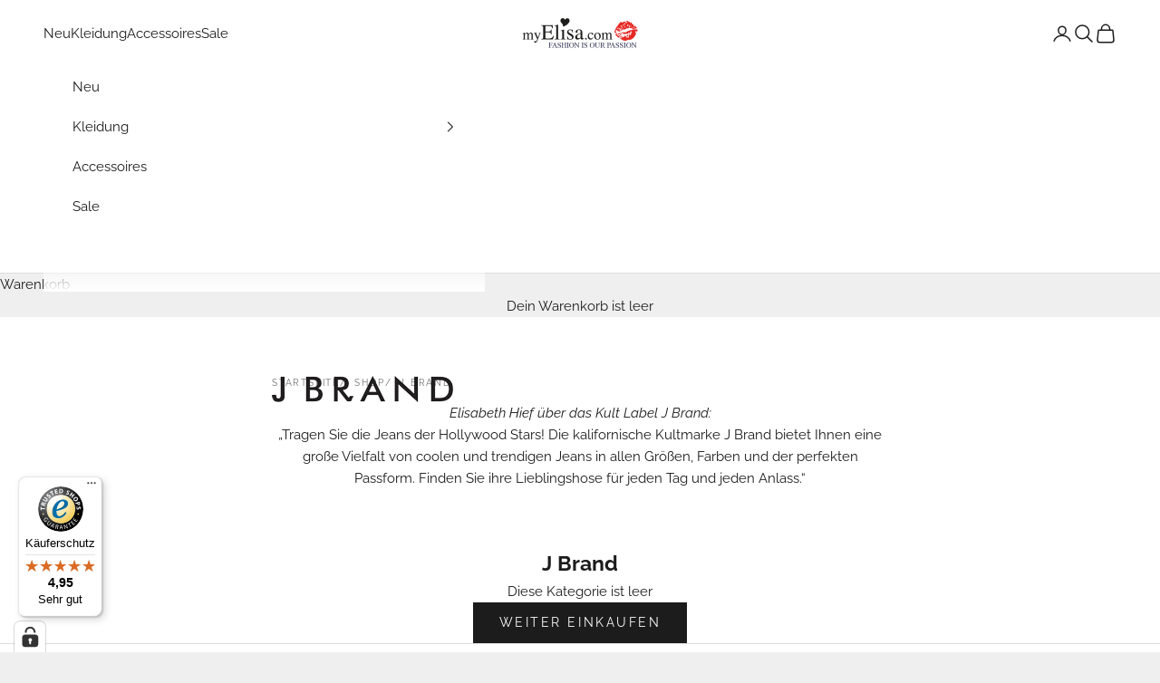

--- FILE ---
content_type: application/javascript
request_url: https://cdn.complianz.io/cs/tcf/versions/tcf-v2-0.30.2.js
body_size: 32411
content:
!function(e){var t={};function n(r){if(t[r])return t[r].exports;var o=t[r]={i:r,l:!1,exports:{}};return e[r].call(o.exports,o,o.exports,n),o.l=!0,o.exports}n.m=e,n.c=t,n.d=function(e,t,r){n.o(e,t)||Object.defineProperty(e,t,{enumerable:!0,get:r})},n.r=function(e){"undefined"!=typeof Symbol&&Symbol.toStringTag&&Object.defineProperty(e,Symbol.toStringTag,{value:"Module"}),Object.defineProperty(e,"__esModule",{value:!0})},n.t=function(e,t){if(1&t&&(e=n(e)),8&t)return e;if(4&t&&"object"==typeof e&&e&&e.__esModule)return e;var r=Object.create(null);if(n.r(r),Object.defineProperty(r,"default",{enumerable:!0,value:e}),2&t&&"string"!=typeof e)for(var o in e)n.d(r,o,function(t){return e[t]}.bind(null,o));return r},n.n=function(e){var t=e&&e.__esModule?function(){return e.default}:function(){return e};return n.d(t,"a",t),t},n.o=function(e,t){return Object.prototype.hasOwnProperty.call(e,t)},n.p="",n(n.s=327)}({1:function(e,t,n){"use strict";function r(e){return(r="function"==typeof Symbol&&"symbol"==typeof Symbol.iterator?function(e){return typeof e}:function(e){return e&&"function"==typeof Symbol&&e.constructor===Symbol&&e!==Symbol.prototype?"symbol":typeof e})(e)}function o(e,t,n){return t=u(t),function(e,t){if(t&&("object"==r(t)||"function"==typeof t))return t;if(void 0!==t)throw new TypeError("Derived constructors may only return object or undefined");return function(e){if(void 0===e)throw new ReferenceError("this hasn't been initialised - super() hasn't been called");return e}(e)}(e,s()?Reflect.construct(t,n||[],u(e).constructor):t.apply(e,n))}function i(e){var t="function"==typeof Map?new Map:void 0;return(i=function(e){if(null===e||!function(e){try{return-1!==Function.toString.call(e).indexOf("[native code]")}catch(t){return"function"==typeof e}}(e))return e;if("function"!=typeof e)throw new TypeError("Super expression must either be null or a function");if(void 0!==t){if(t.has(e))return t.get(e);t.set(e,n)}function n(){return function(e,t,n){if(s())return Reflect.construct.apply(null,arguments);var r=[null];r.push.apply(r,t);var o=new(e.bind.apply(e,r));return n&&a(o,n.prototype),o}(e,arguments,u(this).constructor)}return n.prototype=Object.create(e.prototype,{constructor:{value:n,enumerable:!1,writable:!0,configurable:!0}}),a(n,e)})(e)}function s(){try{var e=!Boolean.prototype.valueOf.call(Reflect.construct(Boolean,[],function(){}))}catch(e){}return(s=function(){return!!e})()}function a(e,t){return(a=Object.setPrototypeOf?Object.setPrototypeOf.bind():function(e,t){return e.__proto__=t,e})(e,t)}function u(e){return(u=Object.setPrototypeOf?Object.getPrototypeOf.bind():function(e){return e.__proto__||Object.getPrototypeOf(e)})(e)}n.d(t,"e",function(){return Kt}),n.d(t,"b",function(){return oe}),n.d(t,"c",function(){return be}),n.d(t,"d",function(){return z}),n.d(t,"a",function(){return fn}),n.d(t,"f",function(){return mn}),n.d(t,"g",function(){return wn});var c=function(e){function t(e){var n;return function(e,t){if(!(e instanceof t))throw new TypeError("Cannot call a class as a function")}(this,t),(n=o(this,t,[e])).name="DecodingError",n}return function(e,t){if("function"!=typeof t&&null!==t)throw new TypeError("Super expression must either be null or a function");e.prototype=Object.create(t&&t.prototype,{constructor:{value:e,writable:!0,configurable:!0}}),Object.defineProperty(e,"prototype",{writable:!1}),t&&a(e,t)}(t,e),n=t,Object.defineProperty(n,"prototype",{writable:!1}),n;var n}(i(Error));function l(e){return(l="function"==typeof Symbol&&"symbol"==typeof Symbol.iterator?function(e){return typeof e}:function(e){return e&&"function"==typeof Symbol&&e.constructor===Symbol&&e!==Symbol.prototype?"symbol":typeof e})(e)}function f(e){var t="function"==typeof Map?new Map:void 0;return(f=function(e){if(null===e||!function(e){try{return-1!==Function.toString.call(e).indexOf("[native code]")}catch(t){return"function"==typeof e}}(e))return e;if("function"!=typeof e)throw new TypeError("Super expression must either be null or a function");if(void 0!==t){if(t.has(e))return t.get(e);t.set(e,n)}function n(){return function(e,t,n){if(p())return Reflect.construct.apply(null,arguments);var r=[null];r.push.apply(r,t);var o=new(e.bind.apply(e,r));return n&&d(o,n.prototype),o}(e,arguments,b(this).constructor)}return n.prototype=Object.create(e.prototype,{constructor:{value:n,enumerable:!1,writable:!0,configurable:!0}}),d(n,e)})(e)}function p(){try{var e=!Boolean.prototype.valueOf.call(Reflect.construct(Boolean,[],function(){}))}catch(e){}return(p=function(){return!!e})()}function d(e,t){return(d=Object.setPrototypeOf?Object.setPrototypeOf.bind():function(e,t){return e.__proto__=t,e})(e,t)}function b(e){return(b=Object.setPrototypeOf?Object.getPrototypeOf.bind():function(e){return e.__proto__||Object.getPrototypeOf(e)})(e)}var y=function(e){function t(e){var n;return function(e,t){if(!(e instanceof t))throw new TypeError("Cannot call a class as a function")}(this,t),(n=function(e,t,n){return t=b(t),function(e,t){if(t&&("object"==l(t)||"function"==typeof t))return t;if(void 0!==t)throw new TypeError("Derived constructors may only return object or undefined");return function(e){if(void 0===e)throw new ReferenceError("this hasn't been initialised - super() hasn't been called");return e}(e)}(e,p()?Reflect.construct(t,n||[],b(e).constructor):t.apply(e,n))}(this,t,[e])).name="EncodingError",n}return function(e,t){if("function"!=typeof t&&null!==t)throw new TypeError("Super expression must either be null or a function");e.prototype=Object.create(t&&t.prototype,{constructor:{value:e,writable:!0,configurable:!0}}),Object.defineProperty(e,"prototype",{writable:!1}),t&&d(e,t)}(t,e),n=t,Object.defineProperty(n,"prototype",{writable:!1}),n;var n}(f(Error));function v(e){return(v="function"==typeof Symbol&&"symbol"==typeof Symbol.iterator?function(e){return typeof e}:function(e){return e&&"function"==typeof Symbol&&e.constructor===Symbol&&e!==Symbol.prototype?"symbol":typeof e})(e)}function h(e){var t="function"==typeof Map?new Map:void 0;return(h=function(e){if(null===e||!function(e){try{return-1!==Function.toString.call(e).indexOf("[native code]")}catch(t){return"function"==typeof e}}(e))return e;if("function"!=typeof e)throw new TypeError("Super expression must either be null or a function");if(void 0!==t){if(t.has(e))return t.get(e);t.set(e,n)}function n(){return function(e,t,n){if(m())return Reflect.construct.apply(null,arguments);var r=[null];r.push.apply(r,t);var o=new(e.bind.apply(e,r));return n&&g(o,n.prototype),o}(e,arguments,E(this).constructor)}return n.prototype=Object.create(e.prototype,{constructor:{value:n,enumerable:!1,writable:!0,configurable:!0}}),g(n,e)})(e)}function m(){try{var e=!Boolean.prototype.valueOf.call(Reflect.construct(Boolean,[],function(){}))}catch(e){}return(m=function(){return!!e})()}function g(e,t){return(g=Object.setPrototypeOf?Object.setPrototypeOf.bind():function(e,t){return e.__proto__=t,e})(e,t)}function E(e){return(E=Object.setPrototypeOf?Object.getPrototypeOf.bind():function(e){return e.__proto__||Object.getPrototypeOf(e)})(e)}var S=function(e){function t(e){var n;return function(e,t){if(!(e instanceof t))throw new TypeError("Cannot call a class as a function")}(this,t),(n=function(e,t,n){return t=E(t),function(e,t){if(t&&("object"==v(t)||"function"==typeof t))return t;if(void 0!==t)throw new TypeError("Derived constructors may only return object or undefined");return function(e){if(void 0===e)throw new ReferenceError("this hasn't been initialised - super() hasn't been called");return e}(e)}(e,m()?Reflect.construct(t,n||[],E(e).constructor):t.apply(e,n))}(this,t,[e])).name="GVLError",n}return function(e,t){if("function"!=typeof t&&null!==t)throw new TypeError("Super expression must either be null or a function");e.prototype=Object.create(t&&t.prototype,{constructor:{value:e,writable:!0,configurable:!0}}),Object.defineProperty(e,"prototype",{writable:!1}),t&&g(e,t)}(t,e),n=t,Object.defineProperty(n,"prototype",{writable:!1}),n;var n}(h(Error));function w(e){return(w="function"==typeof Symbol&&"symbol"==typeof Symbol.iterator?function(e){return typeof e}:function(e){return e&&"function"==typeof Symbol&&e.constructor===Symbol&&e!==Symbol.prototype?"symbol":typeof e})(e)}function O(e){var t="function"==typeof Map?new Map:void 0;return(O=function(e){if(null===e||!function(e){try{return-1!==Function.toString.call(e).indexOf("[native code]")}catch(t){return"function"==typeof e}}(e))return e;if("function"!=typeof e)throw new TypeError("Super expression must either be null or a function");if(void 0!==t){if(t.has(e))return t.get(e);t.set(e,n)}function n(){return function(e,t,n){if(_())return Reflect.construct.apply(null,arguments);var r=[null];r.push.apply(r,t);var o=new(e.bind.apply(e,r));return n&&P(o,n.prototype),o}(e,arguments,I(this).constructor)}return n.prototype=Object.create(e.prototype,{constructor:{value:n,enumerable:!1,writable:!0,configurable:!0}}),P(n,e)})(e)}function _(){try{var e=!Boolean.prototype.valueOf.call(Reflect.construct(Boolean,[],function(){}))}catch(e){}return(_=function(){return!!e})()}function P(e,t){return(P=Object.setPrototypeOf?Object.setPrototypeOf.bind():function(e,t){return e.__proto__=t,e})(e,t)}function I(e){return(I=Object.setPrototypeOf?Object.getPrototypeOf.bind():function(e){return e.__proto__||Object.getPrototypeOf(e)})(e)}var C=function(e){function t(e,n){var r,o=arguments.length>2&&void 0!==arguments[2]?arguments[2]:"";return function(e,t){if(!(e instanceof t))throw new TypeError("Cannot call a class as a function")}(this,t),(r=function(e,t,n){return t=I(t),function(e,t){if(t&&("object"==w(t)||"function"==typeof t))return t;if(void 0!==t)throw new TypeError("Derived constructors may only return object or undefined");return function(e){if(void 0===e)throw new ReferenceError("this hasn't been initialised - super() hasn't been called");return e}(e)}(e,_()?Reflect.construct(t,n||[],I(e).constructor):t.apply(e,n))}(this,t,["invalid value ".concat(n," passed for ").concat(e," ").concat(o)])).name="TCModelError",r}return function(e,t){if("function"!=typeof t&&null!==t)throw new TypeError("Super expression must either be null or a function");e.prototype=Object.create(t&&t.prototype,{constructor:{value:e,writable:!0,configurable:!0}}),Object.defineProperty(e,"prototype",{writable:!1}),t&&P(e,t)}(t,e),n=t,Object.defineProperty(n,"prototype",{writable:!1}),n;var n}(O(Error));function L(e){return(L="function"==typeof Symbol&&"symbol"==typeof Symbol.iterator?function(e){return typeof e}:function(e){return e&&"function"==typeof Symbol&&e.constructor===Symbol&&e!==Symbol.prototype?"symbol":typeof e})(e)}function j(e,t){for(var n=0;n<t.length;n++){var r=t[n];r.enumerable=r.enumerable||!1,r.configurable=!0,"value"in r&&(r.writable=!0),Object.defineProperty(e,A(r.key),r)}}function T(e,t,n){return(t=A(t))in e?Object.defineProperty(e,t,{value:n,enumerable:!0,configurable:!0,writable:!0}):e[t]=n,e}function A(e){var t=function(e){if("object"!=L(e)||!e)return e;var t=e[Symbol.toPrimitive];if(void 0!==t){var n=t.call(e,"string");if("object"!=L(n))return n;throw new TypeError("@@toPrimitive must return a primitive value.")}return String(e)}(e);return"symbol"==L(t)?t:t+""}var k=function(){return e=function e(){!function(e,t){if(!(e instanceof t))throw new TypeError("Cannot call a class as a function")}(this,e)},t=[{key:"encode",value:function(e){if(!/^[0-1]+$/.test(e))throw new y("Invalid bitField");var t=e.length%this.LCM;e+=t?"0".repeat(this.LCM-t):"";for(var n="",r=0;r<e.length;r+=this.BASIS)n+=this.DICT[parseInt(e.substr(r,this.BASIS),2)];return n}},{key:"decode",value:function(e){if(!/^[A-Za-z0-9\-_]+$/.test(e))throw new c("Invalidly encoded Base64URL string");for(var t="",n=0;n<e.length;n++){var r=this.REVERSE_DICT.get(e[n]).toString(2);t+="0".repeat(this.BASIS-r.length)+r}return t}}],null&&j(e.prototype,null),t&&j(e,t),Object.defineProperty(e,"prototype",{writable:!1}),e;var e,t}();function V(e){return(V="function"==typeof Symbol&&"symbol"==typeof Symbol.iterator?function(e){return typeof e}:function(e){return e&&"function"==typeof Symbol&&e.constructor===Symbol&&e!==Symbol.prototype?"symbol":typeof e})(e)}function R(e,t){(null==t||t>e.length)&&(t=e.length);for(var n=0,r=Array(t);n<t;n++)r[n]=e[n];return r}function N(e,t){for(var n=0;n<t.length;n++){var r=t[n];r.enumerable=r.enumerable||!1,r.configurable=!0,"value"in r&&(r.writable=!0),Object.defineProperty(e,D(r.key),r)}}function D(e){var t=function(e){if("object"!=V(e)||!e)return e;var t=e[Symbol.toPrimitive];if(void 0!==t){var n=t.call(e,"string");if("object"!=V(n))return n;throw new TypeError("@@toPrimitive must return a primitive value.")}return String(e)}(e);return"symbol"==V(t)?t:t+""}T(k,"DICT","ABCDEFGHIJKLMNOPQRSTUVWXYZabcdefghijklmnopqrstuvwxyz0123456789-_"),T(k,"REVERSE_DICT",new Map([["A",0],["B",1],["C",2],["D",3],["E",4],["F",5],["G",6],["H",7],["I",8],["J",9],["K",10],["L",11],["M",12],["N",13],["O",14],["P",15],["Q",16],["R",17],["S",18],["T",19],["U",20],["V",21],["W",22],["X",23],["Y",24],["Z",25],["a",26],["b",27],["c",28],["d",29],["e",30],["f",31],["g",32],["h",33],["i",34],["j",35],["k",36],["l",37],["m",38],["n",39],["o",40],["p",41],["q",42],["r",43],["s",44],["t",45],["u",46],["v",47],["w",48],["x",49],["y",50],["z",51],["0",52],["1",53],["2",54],["3",55],["4",56],["5",57],["6",58],["7",59],["8",60],["9",61],["-",62],["_",63]])),T(k,"BASIS",6),T(k,"LCM",24);var x,U,M,F=function(){function e(){!function(e,t){if(!(e instanceof t))throw new TypeError("Cannot call a class as a function")}(this,e)}return t=e,(n=[{key:"has",value:function(t){return e.langSet.has(t)}},{key:"parseLanguage",value:function(t){var n=(t=t.toUpperCase()).split("-")[0];if(t.length>=2&&2==n.length){if(e.langSet.has(t))return t;if(e.langSet.has(n))return n;var r=n+"-"+n;if(e.langSet.has(r))return r;var o,i=function(e,t){var n="undefined"!=typeof Symbol&&e[Symbol.iterator]||e["@@iterator"];if(!n){if(Array.isArray(e)||(n=function(e,t){if(e){if("string"==typeof e)return R(e,t);var n={}.toString.call(e).slice(8,-1);return"Object"===n&&e.constructor&&(n=e.constructor.name),"Map"===n||"Set"===n?Array.from(e):"Arguments"===n||/^(?:Ui|I)nt(?:8|16|32)(?:Clamped)?Array$/.test(n)?R(e,t):void 0}}(e))||t&&e&&"number"==typeof e.length){n&&(e=n);var r=0,o=function(){};return{s:o,n:function(){return r>=e.length?{done:!0}:{done:!1,value:e[r++]}},e:function(e){throw e},f:o}}throw new TypeError("Invalid attempt to iterate non-iterable instance.\nIn order to be iterable, non-array objects must have a [Symbol.iterator]() method.")}var i,s=!0,a=!1;return{s:function(){n=n.call(e)},n:function(){var e=n.next();return s=e.done,e},e:function(e){a=!0,i=e},f:function(){try{s||null==n.return||n.return()}finally{if(a)throw i}}}}(e.langSet);try{for(i.s();!(o=i.n()).done;){var s=o.value;if(-1!==s.indexOf(t)||-1!==s.indexOf(n))return s}}catch(e){i.e(e)}finally{i.f()}}throw new Error("unsupported language ".concat(t))}},{key:"forEach",value:function(t){e.langSet.forEach(t)}},{key:"size",get:function(){return e.langSet.size}}])&&N(t.prototype,n),Object.defineProperty(t,"prototype",{writable:!1}),t;var t,n}();function B(e){return(B="function"==typeof Symbol&&"symbol"==typeof Symbol.iterator?function(e){return typeof e}:function(e){return e&&"function"==typeof Symbol&&e.constructor===Symbol&&e!==Symbol.prototype?"symbol":typeof e})(e)}function G(e,t){for(var n=0;n<t.length;n++){var r=t[n];r.enumerable=r.enumerable||!1,r.configurable=!0,"value"in r&&(r.writable=!0),Object.defineProperty(e,W(r.key),r)}}function H(e,t,n){return(t=W(t))in e?Object.defineProperty(e,t,{value:n,enumerable:!0,configurable:!0,writable:!0}):e[t]=n,e}function W(e){var t=function(e){if("object"!=B(e)||!e)return e;var t=e[Symbol.toPrimitive];if(void 0!==t){var n=t.call(e,"string");if("object"!=B(n))return n;throw new TypeError("@@toPrimitive must return a primitive value.")}return String(e)}(e);return"symbol"==B(t)?t:t+""}x=F,U="langSet",M=new Set(["AR","BG","BS","CA","CS","CY","DA","DE","EL","EN","ES","ET","EU","FI","FR","GL","HE","HI","HR","HU","ID","IS","IT","JA","KA","KO","LT","LV","MK","MS","MT","NL","NO","PL","PT-BR","PT-PT","RO","RU","SK","SL","SQ","SR-LATN","SR-CYRL","SV","SW","TH","TL","TR","UK","VI","ZH","ZH-HANT"]),(U=D(U))in x?Object.defineProperty(x,U,{value:M,enumerable:!0,configurable:!0,writable:!0}):x[U]=M;var Q=function(e,t,n){return t&&G(e.prototype,t),n&&G(e,n),Object.defineProperty(e,"prototype",{writable:!1}),e}(function e(){!function(e,t){if(!(e instanceof t))throw new TypeError("Cannot call a class as a function")}(this,e)});function Y(e,t){(null==t||t>e.length)&&(t=e.length);for(var n=0,r=Array(t);n<t;n++)r[n]=e[n];return r}function K(e){return(K="function"==typeof Symbol&&"symbol"==typeof Symbol.iterator?function(e){return typeof e}:function(e){return e&&"function"==typeof Symbol&&e.constructor===Symbol&&e!==Symbol.prototype?"symbol":typeof e})(e)}function J(e,t){for(var n=0;n<t.length;n++){var r=t[n];r.enumerable=r.enumerable||!1,r.configurable=!0,"value"in r&&(r.writable=!0),Object.defineProperty(e,q(r.key),r)}}function q(e){var t=function(e){if("object"!=K(e)||!e)return e;var t=e[Symbol.toPrimitive];if(void 0!==t){var n=t.call(e,"string");if("object"!=K(n))return n;throw new TypeError("@@toPrimitive must return a primitive value.")}return String(e)}(e);return"symbol"==K(t)?t:t+""}H(Q,"cmpId","cmpId"),H(Q,"cmpVersion","cmpVersion"),H(Q,"consentLanguage","consentLanguage"),H(Q,"consentScreen","consentScreen"),H(Q,"created","created"),H(Q,"supportOOB","supportOOB"),H(Q,"isServiceSpecific","isServiceSpecific"),H(Q,"lastUpdated","lastUpdated"),H(Q,"numCustomPurposes","numCustomPurposes"),H(Q,"policyVersion","policyVersion"),H(Q,"publisherCountryCode","publisherCountryCode"),H(Q,"publisherCustomConsents","publisherCustomConsents"),H(Q,"publisherCustomLegitimateInterests","publisherCustomLegitimateInterests"),H(Q,"publisherLegitimateInterests","publisherLegitimateInterests"),H(Q,"publisherConsents","publisherConsents"),H(Q,"publisherRestrictions","publisherRestrictions"),H(Q,"purposeConsents","purposeConsents"),H(Q,"purposeLegitimateInterests","purposeLegitimateInterests"),H(Q,"purposeOneTreatment","purposeOneTreatment"),H(Q,"specialFeatureOptins","specialFeatureOptins"),H(Q,"useNonStandardTexts","useNonStandardTexts"),H(Q,"vendorConsents","vendorConsents"),H(Q,"vendorLegitimateInterests","vendorLegitimateInterests"),H(Q,"vendorListVersion","vendorListVersion"),H(Q,"vendorsAllowed","vendorsAllowed"),H(Q,"vendorsDisclosed","vendorsDisclosed"),H(Q,"version","version");var z,$=function(e,t){return t&&J(e.prototype,t),Object.defineProperty(e,"prototype",{writable:!1}),e}(function e(){!function(e,t){if(!(e instanceof t))throw new TypeError("Cannot call a class as a function")}(this,e)},[{key:"clone",value:function(){var e=this,t=new this.constructor;return Object.keys(this).forEach(function(n){var r=e.deepClone(e[n]);void 0!==r&&(t[n]=r)}),t}},{key:"deepClone",value:function(e){var t=K(e);if("number"===t||"string"===t||"boolean"===t)return e;if(null!==e&&"object"===t){if("function"==typeof e.clone)return e.clone();if(e instanceof Date)return new Date(e.getTime());if(void 0!==e[Symbol.iterator]){var n,r=[],o=function(e,t){var n="undefined"!=typeof Symbol&&e[Symbol.iterator]||e["@@iterator"];if(!n){if(Array.isArray(e)||(n=function(e,t){if(e){if("string"==typeof e)return Y(e,t);var n={}.toString.call(e).slice(8,-1);return"Object"===n&&e.constructor&&(n=e.constructor.name),"Map"===n||"Set"===n?Array.from(e):"Arguments"===n||/^(?:Ui|I)nt(?:8|16|32)(?:Clamped)?Array$/.test(n)?Y(e,t):void 0}}(e))||t&&e&&"number"==typeof e.length){n&&(e=n);var r=0,o=function(){};return{s:o,n:function(){return r>=e.length?{done:!0}:{done:!1,value:e[r++]}},e:function(e){throw e},f:o}}throw new TypeError("Invalid attempt to iterate non-iterable instance.\nIn order to be iterable, non-array objects must have a [Symbol.iterator]() method.")}var i,s=!0,a=!1;return{s:function(){n=n.call(e)},n:function(){var e=n.next();return s=e.done,e},e:function(e){a=!0,i=e},f:function(){try{s||null==n.return||n.return()}finally{if(a)throw i}}}}(e);try{for(o.s();!(n=o.n()).done;){var i=n.value;r.push(this.deepClone(i))}}catch(e){o.e(e)}finally{o.f()}return e instanceof Array?r:new e.constructor(r)}var s={};for(var a in e)e.hasOwnProperty(a)&&(s[a]=this.deepClone(e[a]));return s}}}]);function X(e){return(X="function"==typeof Symbol&&"symbol"==typeof Symbol.iterator?function(e){return typeof e}:function(e){return e&&"function"==typeof Symbol&&e.constructor===Symbol&&e!==Symbol.prototype?"symbol":typeof e})(e)}function Z(e,t){for(var n=0;n<t.length;n++){var r=t[n];r.enumerable=r.enumerable||!1,r.configurable=!0,"value"in r&&(r.writable=!0),Object.defineProperty(e,re(r.key),r)}}function ee(e){return(ee=Object.setPrototypeOf?Object.getPrototypeOf.bind():function(e){return e.__proto__||Object.getPrototypeOf(e)})(e)}function te(e,t){return(te=Object.setPrototypeOf?Object.setPrototypeOf.bind():function(e,t){return e.__proto__=t,e})(e,t)}function ne(e,t,n){return(t=re(t))in e?Object.defineProperty(e,t,{value:n,enumerable:!0,configurable:!0,writable:!0}):e[t]=n,e}function re(e){var t=function(e){if("object"!=X(e)||!e)return e;var t=e[Symbol.toPrimitive];if(void 0!==t){var n=t.call(e,"string");if("object"!=X(n))return n;throw new TypeError("@@toPrimitive must return a primitive value.")}return String(e)}(e);return"symbol"==X(t)?t:t+""}!function(e){e[e.NOT_ALLOWED=0]="NOT_ALLOWED",e[e.REQUIRE_CONSENT=1]="REQUIRE_CONSENT",e[e.REQUIRE_LI=2]="REQUIRE_LI"}(z||(z={}));var oe=function(e){function t(e,n){var r;return function(e,t){if(!(e instanceof t))throw new TypeError("Cannot call a class as a function")}(this,t),ne(r=function(e,t,n){return t=ee(t),function(e,t){if(t&&("object"==X(t)||"function"==typeof t))return t;if(void 0!==t)throw new TypeError("Derived constructors may only return object or undefined");return function(e){if(void 0===e)throw new ReferenceError("this hasn't been initialised - super() hasn't been called");return e}(e)}(e,function(){try{var e=!Boolean.prototype.valueOf.call(Reflect.construct(Boolean,[],function(){}))}catch(e){}return!!e}()?Reflect.construct(t,n||[],ee(e).constructor):t.apply(e,n))}(this,t),"purposeId_",void 0),ne(r,"restrictionType",void 0),void 0!==e&&(r.purposeId=e),void 0!==n&&(r.restrictionType=n),r}return function(e,t){if("function"!=typeof t&&null!==t)throw new TypeError("Super expression must either be null or a function");e.prototype=Object.create(t&&t.prototype,{constructor:{value:e,writable:!0,configurable:!0}}),Object.defineProperty(e,"prototype",{writable:!1}),t&&te(e,t)}(t,e),function(e,t,n){return t&&Z(e.prototype,t),n&&Z(e,n),Object.defineProperty(e,"prototype",{writable:!1}),e}(t,[{key:"hash",get:function(){if(!this.isValid())throw new Error("cannot hash invalid PurposeRestriction");return"".concat(this.purposeId).concat(t.hashSeparator).concat(this.restrictionType)}},{key:"purposeId",get:function(){return this.purposeId_},set:function(e){this.purposeId_=e}},{key:"isValid",value:function(){return Number.isInteger(this.purposeId)&&this.purposeId>0&&(this.restrictionType===z.NOT_ALLOWED||this.restrictionType===z.REQUIRE_CONSENT||this.restrictionType===z.REQUIRE_LI)}},{key:"isSameAs",value:function(e){return this.purposeId===e.purposeId&&this.restrictionType===e.restrictionType}}],[{key:"unHash",value:function(e){var n=e.split(this.hashSeparator),r=new t;if(2!==n.length)throw new C("hash",e);return r.purposeId=parseInt(n[0],10),r.restrictionType=parseInt(n[1],10),r}}])}($);function ie(e){return(ie="function"==typeof Symbol&&"symbol"==typeof Symbol.iterator?function(e){return typeof e}:function(e){return e&&"function"==typeof Symbol&&e.constructor===Symbol&&e!==Symbol.prototype?"symbol":typeof e})(e)}function se(e,t){(null==t||t>e.length)&&(t=e.length);for(var n=0,r=Array(t);n<t;n++)r[n]=e[n];return r}function ae(e,t){for(var n=0;n<t.length;n++){var r=t[n];r.enumerable=r.enumerable||!1,r.configurable=!0,"value"in r&&(r.writable=!0),Object.defineProperty(e,fe(r.key),r)}}function ue(e){return(ue=Object.setPrototypeOf?Object.getPrototypeOf.bind():function(e){return e.__proto__||Object.getPrototypeOf(e)})(e)}function ce(e,t){return(ce=Object.setPrototypeOf?Object.setPrototypeOf.bind():function(e,t){return e.__proto__=t,e})(e,t)}function le(e,t,n){return(t=fe(t))in e?Object.defineProperty(e,t,{value:n,enumerable:!0,configurable:!0,writable:!0}):e[t]=n,e}function fe(e){var t=function(e){if("object"!=ie(e)||!e)return e;var t=e[Symbol.toPrimitive];if(void 0!==t){var n=t.call(e,"string");if("object"!=ie(n))return n;throw new TypeError("@@toPrimitive must return a primitive value.")}return String(e)}(e);return"symbol"==ie(t)?t:t+""}ne(oe,"hashSeparator","-");var pe,de,be=function(e){function t(){var e;!function(e,t){if(!(e instanceof t))throw new TypeError("Cannot call a class as a function")}(this,t);for(var n=arguments.length,r=new Array(n),o=0;o<n;o++)r[o]=arguments[o];return le(e=function(e,t,n){return t=ue(t),function(e,t){if(t&&("object"==ie(t)||"function"==typeof t))return t;if(void 0!==t)throw new TypeError("Derived constructors may only return object or undefined");return function(e){if(void 0===e)throw new ReferenceError("this hasn't been initialised - super() hasn't been called");return e}(e)}(e,function(){try{var e=!Boolean.prototype.valueOf.call(Reflect.construct(Boolean,[],function(){}))}catch(e){}return!!e}()?Reflect.construct(t,n||[],ue(e).constructor):t.apply(e,n))}(this,t,[].concat(r)),"bitLength",0),le(e,"map",new Map),le(e,"gvl_",void 0),e}return function(e,t){if("function"!=typeof t&&null!==t)throw new TypeError("Super expression must either be null or a function");e.prototype=Object.create(t&&t.prototype,{constructor:{value:e,writable:!0,configurable:!0}}),Object.defineProperty(e,"prototype",{writable:!1}),t&&ce(e,t)}(t,e),function(e,t){return t&&ae(e.prototype,t),Object.defineProperty(e,"prototype",{writable:!1}),e}(t,[{key:"has",value:function(e){return this.map.has(e)}},{key:"isOkToHave",value:function(e,t,n){var r,o=!0;if(null!==(r=this.gvl)&&void 0!==r&&r.vendors){var i=this.gvl.vendors[n];if(i)if(e===z.NOT_ALLOWED)o=i.legIntPurposes.includes(t)||i.purposes.includes(t);else if(i.flexiblePurposes.length)switch(e){case z.REQUIRE_CONSENT:o=i.flexiblePurposes.includes(t)&&i.legIntPurposes.includes(t);break;case z.REQUIRE_LI:o=i.flexiblePurposes.includes(t)&&i.purposes.includes(t)}else o=!1;else o=!1}return o}},{key:"add",value:function(e,t){if(this.isOkToHave(t.restrictionType,t.purposeId,e)){var n=t.hash;this.has(n)||(this.map.set(n,new Set),this.bitLength=0),this.map.get(n).add(e)}}},{key:"restrictPurposeToLegalBasis",value:function(e){var t=Array.from(this.gvl.vendorIds),n=e.hash,r=t[t.length-1],o=function(e){return function(e){if(Array.isArray(e))return se(e)}(e)||function(e){if("undefined"!=typeof Symbol&&null!=e[Symbol.iterator]||null!=e["@@iterator"])return Array.from(e)}(e)||function(e,t){if(e){if("string"==typeof e)return se(e,t);var n={}.toString.call(e).slice(8,-1);return"Object"===n&&e.constructor&&(n=e.constructor.name),"Map"===n||"Set"===n?Array.from(e):"Arguments"===n||/^(?:Ui|I)nt(?:8|16|32)(?:Clamped)?Array$/.test(n)?se(e,t):void 0}}(e)||function(){throw new TypeError("Invalid attempt to spread non-iterable instance.\nIn order to be iterable, non-array objects must have a [Symbol.iterator]() method.")}()}(Array(r).keys()).map(function(e){return e+1});if(this.has(n))for(var i=1;i<=r;i++)this.map.get(n).add(i);else this.map.set(n,new Set(o)),this.bitLength=0}},{key:"getVendors",value:function(e){var t=[];if(e){var n=e.hash;this.has(n)&&(t=Array.from(this.map.get(n)))}else{var r=new Set;this.map.forEach(function(e){e.forEach(function(e){r.add(e)})}),t=Array.from(r)}return t.sort(function(e,t){return e-t})}},{key:"getRestrictionType",value:function(e,t){var n;return this.getRestrictions(e).forEach(function(e){e.purposeId===t&&(void 0===n||n>e.restrictionType)&&(n=e.restrictionType)}),n}},{key:"vendorHasRestriction",value:function(e,t){for(var n=!1,r=this.getRestrictions(e),o=0;o<r.length&&!n;o++)n=t.isSameAs(r[o]);return n}},{key:"getMaxVendorId",value:function(){var e=0;return this.map.forEach(function(t){e=Math.max(Array.from(t)[t.size-1],e)}),e}},{key:"getRestrictions",value:function(e){var t=[];return this.map.forEach(function(n,r){e?n.has(e)&&t.push(oe.unHash(r)):t.push(oe.unHash(r))}),t}},{key:"getPurposes",value:function(){var e=new Set;return this.map.forEach(function(t,n){e.add(oe.unHash(n).purposeId)}),Array.from(e)}},{key:"remove",value:function(e,t){var n=t.hash,r=this.map.get(n);r&&(r.delete(e),0==r.size&&(this.map.delete(n),this.bitLength=0))}},{key:"gvl",get:function(){return this.gvl_},set:function(e){var t=this;this.gvl_||(this.gvl_=e,this.map.forEach(function(e,n){var r=oe.unHash(n);Array.from(e).forEach(function(n){t.isOkToHave(r.restrictionType,r.purposeId,n)||e.delete(n)})}))}},{key:"isEmpty",value:function(){return 0===this.map.size}},{key:"numRestrictions",get:function(){return this.map.size}}])}($);function ye(e){return(ye="function"==typeof Symbol&&"symbol"==typeof Symbol.iterator?function(e){return typeof e}:function(e){return e&&"function"==typeof Symbol&&e.constructor===Symbol&&e!==Symbol.prototype?"symbol":typeof e})(e)}function ve(e,t){for(var n=0;n<t.length;n++){var r=t[n];r.enumerable=r.enumerable||!1,r.configurable=!0,"value"in r&&(r.writable=!0),Object.defineProperty(e,me(r.key),r)}}function he(e,t,n){return(t=me(t))in e?Object.defineProperty(e,t,{value:n,enumerable:!0,configurable:!0,writable:!0}):e[t]=n,e}function me(e){var t=function(e){if("object"!=ye(e)||!e)return e;var t=e[Symbol.toPrimitive];if(void 0!==t){var n=t.call(e,"string");if("object"!=ye(n))return n;throw new TypeError("@@toPrimitive must return a primitive value.")}return String(e)}(e);return"symbol"==ye(t)?t:t+""}!function(e){e.COOKIE="cookie",e.WEB="web",e.APP="app"}(pe||(pe={})),function(e){e.CORE="core",e.VENDORS_DISCLOSED="vendorsDisclosed",e.VENDORS_ALLOWED="vendorsAllowed",e.PUBLISHER_TC="publisherTC"}(de||(de={}));var ge=function(e,t,n){return t&&ve(e.prototype,t),n&&ve(e,n),Object.defineProperty(e,"prototype",{writable:!1}),e}(function e(){!function(e,t){if(!(e instanceof t))throw new TypeError("Cannot call a class as a function")}(this,e)});function Ee(e){return(Ee="function"==typeof Symbol&&"symbol"==typeof Symbol.iterator?function(e){return typeof e}:function(e){return e&&"function"==typeof Symbol&&e.constructor===Symbol&&e!==Symbol.prototype?"symbol":typeof e})(e)}function Se(){/*! regenerator-runtime -- Copyright (c) 2014-present, Facebook, Inc. -- license (MIT): https://github.com/babel/babel/blob/main/packages/babel-helpers/LICENSE */var e,t,n="function"==typeof Symbol?Symbol:{},r=n.iterator||"@@iterator",o=n.toStringTag||"@@toStringTag";function i(n,r,o,i){var u=r&&r.prototype instanceof a?r:a,c=Object.create(u.prototype);return we(c,"_invoke",function(n,r,o){var i,a,u,c=0,l=o||[],f=!1,p={p:0,n:0,v:e,a:d,f:d.bind(e,4),d:function(t,n){return i=t,a=0,u=e,p.n=n,s}};function d(n,r){for(a=n,u=r,t=0;!f&&c&&!o&&t<l.length;t++){var o,i=l[t],d=p.p,b=i[2];n>3?(o=b===r)&&(u=i[(a=i[4])?5:(a=3,3)],i[4]=i[5]=e):i[0]<=d&&((o=n<2&&d<i[1])?(a=0,p.v=r,p.n=i[1]):d<b&&(o=n<3||i[0]>r||r>b)&&(i[4]=n,i[5]=r,p.n=b,a=0))}if(o||n>1)return s;throw f=!0,r}return function(o,l,b){if(c>1)throw TypeError("Generator is already running");for(f&&1===l&&d(l,b),a=l,u=b;(t=a<2?e:u)||!f;){i||(a?a<3?(a>1&&(p.n=-1),d(a,u)):p.n=u:p.v=u);try{if(c=2,i){if(a||(o="next"),t=i[o]){if(!(t=t.call(i,u)))throw TypeError("iterator result is not an object");if(!t.done)return t;u=t.value,a<2&&(a=0)}else 1===a&&(t=i.return)&&t.call(i),a<2&&(u=TypeError("The iterator does not provide a '"+o+"' method"),a=1);i=e}else if((t=(f=p.n<0)?u:n.call(r,p))!==s)break}catch(t){i=e,a=1,u=t}finally{c=1}}return{value:t,done:f}}}(n,o,i),!0),c}var s={};function a(){}function u(){}function c(){}t=Object.getPrototypeOf;var l=[][r]?t(t([][r]())):(we(t={},r,function(){return this}),t),f=c.prototype=a.prototype=Object.create(l);function p(e){return Object.setPrototypeOf?Object.setPrototypeOf(e,c):(e.__proto__=c,we(e,o,"GeneratorFunction")),e.prototype=Object.create(f),e}return u.prototype=c,we(f,"constructor",c),we(c,"constructor",u),u.displayName="GeneratorFunction",we(c,o,"GeneratorFunction"),we(f),we(f,o,"Generator"),we(f,r,function(){return this}),we(f,"toString",function(){return"[object Generator]"}),(Se=function(){return{w:i,m:p}})()}function we(e,t,n,r){var o=Object.defineProperty;try{o({},"",{})}catch(e){o=0}(we=function(e,t,n,r){function i(t,n){we(e,t,function(e){return this._invoke(t,n,e)})}t?o?o(e,t,{value:n,enumerable:!r,configurable:!r,writable:!r}):e[t]=n:(i("next",0),i("throw",1),i("return",2))})(e,t,n,r)}function Oe(e,t){for(var n=0;n<t.length;n++){var r=t[n];r.enumerable=r.enumerable||!1,r.configurable=!0,"value"in r&&(r.writable=!0),Object.defineProperty(e,Ce(r.key),r)}}function _e(e){return(_e=Object.setPrototypeOf?Object.getPrototypeOf.bind():function(e){return e.__proto__||Object.getPrototypeOf(e)})(e)}function Pe(e,t){return(Pe=Object.setPrototypeOf?Object.setPrototypeOf.bind():function(e,t){return e.__proto__=t,e})(e,t)}function Ie(e,t,n){return(t=Ce(t))in e?Object.defineProperty(e,t,{value:n,enumerable:!0,configurable:!0,writable:!0}):e[t]=n,e}function Ce(e){var t=function(e){if("object"!=Ee(e)||!e)return e;var t=e[Symbol.toPrimitive];if(void 0!==t){var n=t.call(e,"string");if("object"!=Ee(n))return n;throw new TypeError("@@toPrimitive must return a primitive value.")}return String(e)}(e);return"symbol"==Ee(t)?t:t+""}he(ge,"ID_TO_KEY",[de.CORE,de.VENDORS_DISCLOSED,de.VENDORS_ALLOWED,de.PUBLISHER_TC]),he(ge,"KEY_TO_ID",he(he(he(he({},de.CORE,0),de.VENDORS_DISCLOSED,1),de.VENDORS_ALLOWED,2),de.PUBLISHER_TC,3));var Le,je,Te,Ae,ke,Ve,Re,Ne,De,xe,Ue,Me,Fe,Be,Ge,He,We,Qe,Ye=function(e){function t(){var e;!function(e,t){if(!(e instanceof t))throw new TypeError("Cannot call a class as a function")}(this,t);for(var n=arguments.length,r=new Array(n),o=0;o<n;o++)r[o]=arguments[o];return Ie(e=function(e,t,n){return t=_e(t),function(e,t){if(t&&("object"==Ee(t)||"function"==typeof t))return t;if(void 0!==t)throw new TypeError("Derived constructors may only return object or undefined");return function(e){if(void 0===e)throw new ReferenceError("this hasn't been initialised - super() hasn't been called");return e}(e)}(e,function(){try{var e=!Boolean.prototype.valueOf.call(Reflect.construct(Boolean,[],function(){}))}catch(e){}return!!e}()?Reflect.construct(t,n||[],_e(e).constructor):t.apply(e,n))}(this,t,[].concat(r)),"bitLength",0),Ie(e,"maxId_",0),Ie(e,"set_",new Set),e}return function(e,t){if("function"!=typeof t&&null!==t)throw new TypeError("Super expression must either be null or a function");e.prototype=Object.create(t&&t.prototype,{constructor:{value:e,writable:!0,configurable:!0}}),Object.defineProperty(e,"prototype",{writable:!1}),t&&Pe(e,t)}(t,e),function(e,t){return t&&Oe(e.prototype,t),Object.defineProperty(e,"prototype",{writable:!1}),e}(t,[{key:Symbol.iterator,value:Se().m(function e(){var t;return Se().w(function(e){for(;;)switch(e.n){case 0:t=1;case 1:if(!(t<=this.maxId)){e.n=3;break}return e.n=2,[t,this.has(t)];case 2:t++,e.n=1;break;case 3:return e.a(2)}},e,this)})},{key:"values",value:function(){return this.set_.values()}},{key:"maxId",get:function(){return this.maxId_}},{key:"has",value:function(e){return this.set_.has(e)}},{key:"unset",value:function(e){var t=this;Array.isArray(e)?e.forEach(function(e){return t.unset(e)}):"object"===Ee(e)?this.unset(Object.keys(e).map(function(e){return Number(e)})):(this.set_.delete(Number(e)),this.bitLength=0,e===this.maxId&&(this.maxId_=0,this.set_.forEach(function(e){t.maxId_=Math.max(t.maxId,e)})))}},{key:"isIntMap",value:function(e){var t=this,n="object"===Ee(e);return n&&Object.keys(e).every(function(n){var r=Number.isInteger(parseInt(n,10));return(r=r&&t.isValidNumber(e[n].id))&&void 0!==e[n].name})}},{key:"isValidNumber",value:function(e){return parseInt(e,10)>0}},{key:"isSet",value:function(e){var t=!1;return e instanceof Set&&(t=Array.from(e).every(this.isValidNumber)),t}},{key:"set",value:function(e){var t=this;if(Array.isArray(e))e.forEach(function(e){return t.set(e)});else if(this.isSet(e))this.set(Array.from(e));else if(this.isIntMap(e))this.set(Object.keys(e).map(function(e){return Number(e)}));else{if(!this.isValidNumber(e))throw new C("set()",e,"must be positive integer array, positive integer, Set<number>, or IntMap");this.set_.add(e),this.maxId_=Math.max(this.maxId,e),this.bitLength=0}}},{key:"empty",value:function(){this.set_=new Set,this.maxId_=0}},{key:"forEach",value:function(e){for(var t=1;t<=this.maxId;t++)e(this.has(t),t)}},{key:"size",get:function(){return this.set_.size}},{key:"setAll",value:function(e){this.set(e)}}])}($);function Ke(e){return(Ke="function"==typeof Symbol&&"symbol"==typeof Symbol.iterator?function(e){return typeof e}:function(e){return e&&"function"==typeof Symbol&&e.constructor===Symbol&&e!==Symbol.prototype?"symbol":typeof e})(e)}function Je(e,t){for(var n=0;n<t.length;n++){var r=t[n];r.enumerable=r.enumerable||!1,r.configurable=!0,"value"in r&&(r.writable=!0),Object.defineProperty(e,ze(r.key),r)}}function qe(e,t,n){return(t=ze(t))in e?Object.defineProperty(e,t,{value:n,enumerable:!0,configurable:!0,writable:!0}):e[t]=n,e}function ze(e){var t=function(e){if("object"!=Ke(e)||!e)return e;var t=e[Symbol.toPrimitive];if(void 0!==t){var n=t.call(e,"string");if("object"!=Ke(n))return n;throw new TypeError("@@toPrimitive must return a primitive value.")}return String(e)}(e);return"symbol"==Ke(t)?t:t+""}Le=Q.cmpId,je=Q.cmpVersion,Te=Q.consentLanguage,Ae=Q.consentScreen,ke=Q.created,Ve=Q.isServiceSpecific,Re=Q.lastUpdated,Ne=Q.policyVersion,De=Q.publisherCountryCode,xe=Q.publisherLegitimateInterests,Ue=Q.publisherConsents,Me=Q.purposeConsents,Fe=Q.purposeLegitimateInterests,Be=Q.purposeOneTreatment,Ge=Q.specialFeatureOptins,He=Q.useNonStandardTexts,We=Q.vendorListVersion,Qe=Q.version;var $e=function(e,t,n){return t&&Je(e.prototype,t),n&&Je(e,n),Object.defineProperty(e,"prototype",{writable:!1}),e}(function e(){!function(e,t){if(!(e instanceof t))throw new TypeError("Cannot call a class as a function")}(this,e)});function Xe(e){return(Xe="function"==typeof Symbol&&"symbol"==typeof Symbol.iterator?function(e){return typeof e}:function(e){return e&&"function"==typeof Symbol&&e.constructor===Symbol&&e!==Symbol.prototype?"symbol":typeof e})(e)}function Ze(e,t){for(var n=0;n<t.length;n++){var r=t[n];r.enumerable=r.enumerable||!1,r.configurable=!0,"value"in r&&(r.writable=!0),Object.defineProperty(e,et(r.key),r)}}function et(e){var t=function(e){if("object"!=Xe(e)||!e)return e;var t=e[Symbol.toPrimitive];if(void 0!==t){var n=t.call(e,"string");if("object"!=Xe(n))return n;throw new TypeError("@@toPrimitive must return a primitive value.")}return String(e)}(e);return"symbol"==Xe(t)?t:t+""}qe($e,Le,12),qe($e,je,12),qe($e,Te,12),qe($e,Ae,6),qe($e,ke,36),qe($e,Ve,1),qe($e,Re,36),qe($e,Ne,6),qe($e,De,12),qe($e,xe,24),qe($e,Ue,24),qe($e,Me,24),qe($e,Fe,24),qe($e,Be,1),qe($e,Ge,12),qe($e,He,1),qe($e,We,12),qe($e,Qe,6),qe($e,"anyBoolean",1),qe($e,"encodingType",1),qe($e,"maxId",16),qe($e,"numCustomPurposes",6),qe($e,"numEntries",12),qe($e,"numRestrictions",12),qe($e,"purposeId",6),qe($e,"restrictionType",2),qe($e,"segmentType",3),qe($e,"singleOrRange",1),qe($e,"vendorId",16);var tt=function(e,t,n){return n&&Ze(e,n),Object.defineProperty(e,"prototype",{writable:!1}),e}(function e(){!function(e,t){if(!(e instanceof t))throw new TypeError("Cannot call a class as a function")}(this,e)},0,[{key:"encode",value:function(e){return String(Number(e))}},{key:"decode",value:function(e){return"1"===e}}]);function nt(e){return(nt="function"==typeof Symbol&&"symbol"==typeof Symbol.iterator?function(e){return typeof e}:function(e){return e&&"function"==typeof Symbol&&e.constructor===Symbol&&e!==Symbol.prototype?"symbol":typeof e})(e)}function rt(e,t){for(var n=0;n<t.length;n++){var r=t[n];r.enumerable=r.enumerable||!1,r.configurable=!0,"value"in r&&(r.writable=!0),Object.defineProperty(e,ot(r.key),r)}}function ot(e){var t=function(e){if("object"!=nt(e)||!e)return e;var t=e[Symbol.toPrimitive];if(void 0!==t){var n=t.call(e,"string");if("object"!=nt(n))return n;throw new TypeError("@@toPrimitive must return a primitive value.")}return String(e)}(e);return"symbol"==nt(t)?t:t+""}var it=function(e,t,n){return n&&rt(e,n),Object.defineProperty(e,"prototype",{writable:!1}),e}(function e(){!function(e,t){if(!(e instanceof t))throw new TypeError("Cannot call a class as a function")}(this,e)},0,[{key:"encode",value:function(e,t){var n;if("string"==typeof e&&(e=parseInt(e,10)),(n=e.toString(2)).length>t||e<0)throw new y("".concat(e," too large to encode into ").concat(t));return n.length<t&&(n="0".repeat(t-n.length)+n),n}},{key:"decode",value:function(e,t){if(t!==e.length)throw new c("invalid bit length");return parseInt(e,2)}}]);function st(e){return(st="function"==typeof Symbol&&"symbol"==typeof Symbol.iterator?function(e){return typeof e}:function(e){return e&&"function"==typeof Symbol&&e.constructor===Symbol&&e!==Symbol.prototype?"symbol":typeof e})(e)}function at(e,t){for(var n=0;n<t.length;n++){var r=t[n];r.enumerable=r.enumerable||!1,r.configurable=!0,"value"in r&&(r.writable=!0),Object.defineProperty(e,ut(r.key),r)}}function ut(e){var t=function(e){if("object"!=st(e)||!e)return e;var t=e[Symbol.toPrimitive];if(void 0!==t){var n=t.call(e,"string");if("object"!=st(n))return n;throw new TypeError("@@toPrimitive must return a primitive value.")}return String(e)}(e);return"symbol"==st(t)?t:t+""}var ct=function(e,t,n){return n&&at(e,n),Object.defineProperty(e,"prototype",{writable:!1}),e}(function e(){!function(e,t){if(!(e instanceof t))throw new TypeError("Cannot call a class as a function")}(this,e)},0,[{key:"encode",value:function(e,t){return it.encode(Math.round(e.getTime()/100),t)}},{key:"decode",value:function(e,t){if(t!==e.length)throw new c("invalid bit length");var n=new Date;return n.setTime(100*it.decode(e,t)),n}}]);function lt(e){return(lt="function"==typeof Symbol&&"symbol"==typeof Symbol.iterator?function(e){return typeof e}:function(e){return e&&"function"==typeof Symbol&&e.constructor===Symbol&&e!==Symbol.prototype?"symbol":typeof e})(e)}function ft(e,t){for(var n=0;n<t.length;n++){var r=t[n];r.enumerable=r.enumerable||!1,r.configurable=!0,"value"in r&&(r.writable=!0),Object.defineProperty(e,pt(r.key),r)}}function pt(e){var t=function(e){if("object"!=lt(e)||!e)return e;var t=e[Symbol.toPrimitive];if(void 0!==t){var n=t.call(e,"string");if("object"!=lt(n))return n;throw new TypeError("@@toPrimitive must return a primitive value.")}return String(e)}(e);return"symbol"==lt(t)?t:t+""}var dt=function(e,t,n){return n&&ft(e,n),Object.defineProperty(e,"prototype",{writable:!1}),e}(function e(){!function(e,t){if(!(e instanceof t))throw new TypeError("Cannot call a class as a function")}(this,e)},0,[{key:"encode",value:function(e,t){for(var n="",r=1;r<=t;r++)n+=tt.encode(e.has(r));return n}},{key:"decode",value:function(e,t){if(e.length!==t)throw new c("bitfield encoding length mismatch");for(var n=new Ye,r=1;r<=t;r++)tt.decode(e[r-1])&&n.set(r);return n.bitLength=e.length,n}}]);function bt(e){return(bt="function"==typeof Symbol&&"symbol"==typeof Symbol.iterator?function(e){return typeof e}:function(e){return e&&"function"==typeof Symbol&&e.constructor===Symbol&&e!==Symbol.prototype?"symbol":typeof e})(e)}function yt(e,t){for(var n=0;n<t.length;n++){var r=t[n];r.enumerable=r.enumerable||!1,r.configurable=!0,"value"in r&&(r.writable=!0),Object.defineProperty(e,vt(r.key),r)}}function vt(e){var t=function(e){if("object"!=bt(e)||!e)return e;var t=e[Symbol.toPrimitive];if(void 0!==t){var n=t.call(e,"string");if("object"!=bt(n))return n;throw new TypeError("@@toPrimitive must return a primitive value.")}return String(e)}(e);return"symbol"==bt(t)?t:t+""}var ht=function(e,t,n){return n&&yt(e,n),Object.defineProperty(e,"prototype",{writable:!1}),e}(function e(){!function(e,t){if(!(e instanceof t))throw new TypeError("Cannot call a class as a function")}(this,e)},0,[{key:"encode",value:function(e,t){var n=(e=e.toUpperCase()).charCodeAt(0)-65,r=e.charCodeAt(1)-65;if(n<0||n>25||r<0||r>25)throw new y("invalid language code: ".concat(e));if(t%2==1)throw new y("numBits must be even, ".concat(t," is not valid"));return t/=2,it.encode(n,t)+it.encode(r,t)}},{key:"decode",value:function(e,t){if(t!==e.length||e.length%2)throw new c("invalid bit length for language");var n=e.length/2,r=it.decode(e.slice(0,n),n)+65,o=it.decode(e.slice(n),n)+65;return String.fromCharCode(r)+String.fromCharCode(o)}}]);function mt(e){return(mt="function"==typeof Symbol&&"symbol"==typeof Symbol.iterator?function(e){return typeof e}:function(e){return e&&"function"==typeof Symbol&&e.constructor===Symbol&&e!==Symbol.prototype?"symbol":typeof e})(e)}function gt(e,t){for(var n=0;n<t.length;n++){var r=t[n];r.enumerable=r.enumerable||!1,r.configurable=!0,"value"in r&&(r.writable=!0),Object.defineProperty(e,Et(r.key),r)}}function Et(e){var t=function(e){if("object"!=mt(e)||!e)return e;var t=e[Symbol.toPrimitive];if(void 0!==t){var n=t.call(e,"string");if("object"!=mt(n))return n;throw new TypeError("@@toPrimitive must return a primitive value.")}return String(e)}(e);return"symbol"==mt(t)?t:t+""}var St,wt=function(e,t,n){return n&&gt(e,n),Object.defineProperty(e,"prototype",{writable:!1}),e}(function e(){!function(e,t){if(!(e instanceof t))throw new TypeError("Cannot call a class as a function")}(this,e)},0,[{key:"encode",value:function(e){var t=it.encode(e.numRestrictions,$e.numRestrictions);if(!e.isEmpty()){var n=function(t,n){for(var r=t+1;r<=n;r++)if(e.gvl.vendorIds.has(r))return r;return t};e.getRestrictions().forEach(function(r){t+=it.encode(r.purposeId,$e.purposeId),t+=it.encode(r.restrictionType,$e.restrictionType);for(var o=e.getVendors(r),i=o.length,s=0,a=0,u="",c=0;c<i;c++){var l=o[c];if(0===a&&(s++,a=l),c===i-1||o[c+1]>n(l,o[i-1])){var f=!(l===a);u+=tt.encode(f),u+=it.encode(a,$e.vendorId),f&&(u+=it.encode(l,$e.vendorId)),a=0}}t+=it.encode(s,$e.numEntries),t+=u})}return t}},{key:"decode",value:function(e){var t=0,n=new be,r=it.decode(e.substr(t,$e.numRestrictions),$e.numRestrictions);t+=$e.numRestrictions;for(var o=0;o<r;o++){var i=it.decode(e.substr(t,$e.purposeId),$e.purposeId);t+=$e.purposeId;var s=it.decode(e.substr(t,$e.restrictionType),$e.restrictionType);t+=$e.restrictionType;var a=new oe(i,s),u=it.decode(e.substr(t,$e.numEntries),$e.numEntries);t+=$e.numEntries;for(var l=0;l<u;l++){var f=tt.decode(e.substr(t,$e.anyBoolean));t+=$e.anyBoolean;var p=it.decode(e.substr(t,$e.vendorId),$e.vendorId);if(t+=$e.vendorId,f){var d=it.decode(e.substr(t,$e.vendorId),$e.vendorId);if(t+=$e.vendorId,d<p)throw new c("Invalid RangeEntry: endVendorId ".concat(d," is less than ").concat(p));for(var b=p;b<=d;b++)n.add(b,a)}else n.add(p,a)}}return n.bitLength=t,n}}]);function Ot(e){return(Ot="function"==typeof Symbol&&"symbol"==typeof Symbol.iterator?function(e){return typeof e}:function(e){return e&&"function"==typeof Symbol&&e.constructor===Symbol&&e!==Symbol.prototype?"symbol":typeof e})(e)}function _t(e,t){for(var n=0;n<t.length;n++){var r=t[n];r.enumerable=r.enumerable||!1,r.configurable=!0,"value"in r&&(r.writable=!0),Object.defineProperty(e,Pt(r.key),r)}}function Pt(e){var t=function(e){if("object"!=Ot(e)||!e)return e;var t=e[Symbol.toPrimitive];if(void 0!==t){var n=t.call(e,"string");if("object"!=Ot(n))return n;throw new TypeError("@@toPrimitive must return a primitive value.")}return String(e)}(e);return"symbol"==Ot(t)?t:t+""}!function(e){e[e.FIELD=0]="FIELD",e[e.RANGE=1]="RANGE"}(St||(St={}));var It=function(e,t,n){return n&&_t(e,n),Object.defineProperty(e,"prototype",{writable:!1}),e}(function e(){!function(e,t){if(!(e instanceof t))throw new TypeError("Cannot call a class as a function")}(this,e)},0,[{key:"encode",value:function(e){var t,n=[],r=[],o=it.encode(e.maxId,$e.maxId),i="",s=$e.maxId+$e.encodingType,a=s+e.maxId,u=2*$e.vendorId+$e.singleOrRange+$e.numEntries,c=s+$e.numEntries;return e.forEach(function(o,s){i+=tt.encode(o),(t=e.maxId>u&&c<a)&&o&&(e.has(s+1)?0===r.length&&(r.push(s),c+=$e.singleOrRange,c+=$e.vendorId):(r.push(s),c+=$e.vendorId,n.push(r),r=[]))}),t?(o+=String(St.RANGE),o+=this.buildRangeEncoding(n)):(o+=String(St.FIELD),o+=i),o}},{key:"decode",value:function(e,t){var n,r=0,o=it.decode(e.substr(r,$e.maxId),$e.maxId);r+=$e.maxId;var i=it.decode(e.charAt(r),$e.encodingType);if(r+=$e.encodingType,i===St.RANGE){if(n=new Ye,1===t){if("1"===e.substr(r,1))throw new c("Unable to decode default consent=1");r++}var s=it.decode(e.substr(r,$e.numEntries),$e.numEntries);r+=$e.numEntries;for(var a=0;a<s;a++){var u=tt.decode(e.charAt(r));r+=$e.singleOrRange;var l=it.decode(e.substr(r,$e.vendorId),$e.vendorId);if(r+=$e.vendorId,u){var f=it.decode(e.substr(r,$e.vendorId),$e.vendorId);r+=$e.vendorId;for(var p=l;p<=f;p++)n.set(p)}else n.set(l)}}else{var d=e.substr(r,o);r+=o,n=dt.decode(d,o)}return n.bitLength=r,n}},{key:"buildRangeEncoding",value:function(e){var t=e.length,n=it.encode(t,$e.numEntries);return e.forEach(function(e){var t=1===e.length;n+=tt.encode(!t),n+=it.encode(e[0],$e.vendorId),t||(n+=it.encode(e[1],$e.vendorId))}),n}}]);function Ct(e){return(Ct="function"==typeof Symbol&&"symbol"==typeof Symbol.iterator?function(e){return typeof e}:function(e){return e&&"function"==typeof Symbol&&e.constructor===Symbol&&e!==Symbol.prototype?"symbol":typeof e})(e)}function Lt(e,t,n){return(t=function(e){var t=function(e){if("object"!=Ct(e)||!e)return e;var t=e[Symbol.toPrimitive];if(void 0!==t){var n=t.call(e,"string");if("object"!=Ct(n))return n;throw new TypeError("@@toPrimitive must return a primitive value.")}return String(e)}(e);return"symbol"==Ct(t)?t:t+""}(t))in e?Object.defineProperty(e,t,{value:n,enumerable:!0,configurable:!0,writable:!0}):e[t]=n,e}function jt(){var e;return Lt(Lt(Lt(Lt(Lt(Lt(Lt(Lt(Lt(Lt(e={},Q.version,it),Q.created,ct),Q.lastUpdated,ct),Q.cmpId,it),Q.cmpVersion,it),Q.consentScreen,it),Q.consentLanguage,ht),Q.vendorListVersion,it),Q.policyVersion,it),Q.isServiceSpecific,tt),Lt(Lt(Lt(Lt(Lt(Lt(Lt(Lt(Lt(Lt(e,Q.useNonStandardTexts,tt),Q.specialFeatureOptins,dt),Q.purposeConsents,dt),Q.purposeLegitimateInterests,dt),Q.purposeOneTreatment,tt),Q.publisherCountryCode,ht),Q.vendorConsents,It),Q.vendorLegitimateInterests,It),Q.publisherRestrictions,wt),"segmentType",it),Lt(Lt(Lt(Lt(Lt(Lt(Lt(e,Q.vendorsDisclosed,It),Q.vendorsAllowed,It),Q.publisherConsents,dt),Q.publisherLegitimateInterests,dt),Q.numCustomPurposes,it),Q.publisherCustomConsents,dt),Q.publisherCustomLegitimateInterests,dt)}function Tt(e){return(Tt="function"==typeof Symbol&&"symbol"==typeof Symbol.iterator?function(e){return typeof e}:function(e){return e&&"function"==typeof Symbol&&e.constructor===Symbol&&e!==Symbol.prototype?"symbol":typeof e})(e)}function At(e,t){for(var n=0;n<t.length;n++){var r=t[n];r.enumerable=r.enumerable||!1,r.configurable=!0,"value"in r&&(r.writable=!0),Object.defineProperty(e,Vt(r.key),r)}}function kt(e,t,n){return(t=Vt(t))in e?Object.defineProperty(e,t,{value:n,enumerable:!0,configurable:!0,writable:!0}):e[t]=n,e}function Vt(e){var t=function(e){if("object"!=Tt(e)||!e)return e;var t=e[Symbol.toPrimitive];if(void 0!==t){var n=t.call(e,"string");if("object"!=Tt(n))return n;throw new TypeError("@@toPrimitive must return a primitive value.")}return String(e)}(e);return"symbol"==Tt(t)?t:t+""}var Rt=function(e,t,n){return t&&At(e.prototype,t),n&&At(e,n),Object.defineProperty(e,"prototype",{writable:!1}),e}(function e(){!function(e,t){if(!(e instanceof t))throw new TypeError("Cannot call a class as a function")}(this,e),kt(this,"1",kt({},de.CORE,[Q.version,Q.created,Q.lastUpdated,Q.cmpId,Q.cmpVersion,Q.consentScreen,Q.consentLanguage,Q.vendorListVersion,Q.purposeConsents,Q.vendorConsents])),kt(this,"2",kt(kt(kt(kt({},de.CORE,[Q.version,Q.created,Q.lastUpdated,Q.cmpId,Q.cmpVersion,Q.consentScreen,Q.consentLanguage,Q.vendorListVersion,Q.policyVersion,Q.isServiceSpecific,Q.useNonStandardTexts,Q.specialFeatureOptins,Q.purposeConsents,Q.purposeLegitimateInterests,Q.purposeOneTreatment,Q.publisherCountryCode,Q.vendorConsents,Q.vendorLegitimateInterests,Q.publisherRestrictions]),de.VENDORS_DISCLOSED,[Q.vendorsDisclosed]),de.PUBLISHER_TC,[Q.publisherConsents,Q.publisherLegitimateInterests,Q.numCustomPurposes,Q.publisherCustomConsents,Q.publisherCustomLegitimateInterests]),de.VENDORS_ALLOWED,[Q.vendorsAllowed]))});function Nt(e){return(Nt="function"==typeof Symbol&&"symbol"==typeof Symbol.iterator?function(e){return typeof e}:function(e){return e&&"function"==typeof Symbol&&e.constructor===Symbol&&e!==Symbol.prototype?"symbol":typeof e})(e)}function Dt(e,t){for(var n=0;n<t.length;n++){var r=t[n];r.enumerable=r.enumerable||!1,r.configurable=!0,"value"in r&&(r.writable=!0),Object.defineProperty(e,Ut(r.key),r)}}function xt(e,t,n){return(t=Ut(t))in e?Object.defineProperty(e,t,{value:n,enumerable:!0,configurable:!0,writable:!0}):e[t]=n,e}function Ut(e){var t=function(e){if("object"!=Nt(e)||!e)return e;var t=e[Symbol.toPrimitive];if(void 0!==t){var n=t.call(e,"string");if("object"!=Nt(n))return n;throw new TypeError("@@toPrimitive must return a primitive value.")}return String(e)}(e);return"symbol"==Nt(t)?t:t+""}var Mt=function(e,t,n){return t&&Dt(e.prototype,t),n&&Dt(e,n),Object.defineProperty(e,"prototype",{writable:!1}),e}(function e(t,n){if(function(e,t){if(!(e instanceof t))throw new TypeError("Cannot call a class as a function")}(this,e),xt(this,"1",[de.CORE]),xt(this,"2",[de.CORE]),2===t.version)if(t.isServiceSpecific)this[2].push(de.VENDORS_DISCLOSED),this[2].push(de.PUBLISHER_TC);else{var r=!(!n||!n.isForVendors);r&&!0!==t[Q.supportOOB]||this[2].push(de.VENDORS_DISCLOSED),r&&(t[Q.supportOOB]&&t[Q.vendorsAllowed].size>0&&this[2].push(de.VENDORS_ALLOWED),this[2].push(de.PUBLISHER_TC))}});function Ft(e){return(Ft="function"==typeof Symbol&&"symbol"==typeof Symbol.iterator?function(e){return typeof e}:function(e){return e&&"function"==typeof Symbol&&e.constructor===Symbol&&e!==Symbol.prototype?"symbol":typeof e})(e)}function Bt(e,t){for(var n=0;n<t.length;n++){var r=t[n];r.enumerable=r.enumerable||!1,r.configurable=!0,"value"in r&&(r.writable=!0),Object.defineProperty(e,Gt(r.key),r)}}function Gt(e){var t=function(e){if("object"!=Ft(e)||!e)return e;var t=e[Symbol.toPrimitive];if(void 0!==t){var n=t.call(e,"string");if("object"!=Ft(n))return n;throw new TypeError("@@toPrimitive must return a primitive value.")}return String(e)}(e);return"symbol"==Ft(t)?t:t+""}var Ht=function(e,t,n){return n&&Bt(e,n),Object.defineProperty(e,"prototype",{writable:!1}),e}(function e(){!function(e,t){if(!(e instanceof t))throw new TypeError("Cannot call a class as a function")}(this,e)},0,[{key:"encode",value:function(e,t){var n,r=this;try{n=this.fieldSequence[String(e.version)][t]}catch(n){throw new y("Unable to encode version: ".concat(e.version,", segment: ").concat(t))}var o="";t!==de.CORE&&(o=it.encode(ge.KEY_TO_ID[t],$e.segmentType));var i=jt();return n.forEach(function(n){var s=e[n],a=i[n],u=$e[n];void 0===u&&r.isPublisherCustom(n)&&(u=Number(e[Q.numCustomPurposes]));try{o+=a.encode(s,u)}catch(e){throw new y("Error encoding ".concat(t,"->").concat(n,": ").concat(e.message))}}),k.encode(o)}},{key:"decode",value:function(e,t,n){var r=this,o=k.decode(e),i=0;n===de.CORE&&(t.version=it.decode(o.substr(i,$e[Q.version]),$e[Q.version])),n!==de.CORE&&(i+=$e.segmentType);var s=this.fieldSequence[String(t.version)][n],a=jt();return s.forEach(function(e){var n=a[e],s=$e[e];if(void 0===s&&r.isPublisherCustom(e)&&(s=Number(t[Q.numCustomPurposes])),0!==s){var u=o.substr(i,s);if(t[e]=n===It?n.decode(u,t.version):n.decode(u,s),Number.isInteger(s))i+=s;else{if(!Number.isInteger(t[e].bitLength))throw new c(e);i+=t[e].bitLength}}}),t}},{key:"isPublisherCustom",value:function(e){return 0===e.indexOf("publisherCustom")}}]);function Wt(e){return(Wt="function"==typeof Symbol&&"symbol"==typeof Symbol.iterator?function(e){return typeof e}:function(e){return e&&"function"==typeof Symbol&&e.constructor===Symbol&&e!==Symbol.prototype?"symbol":typeof e})(e)}function Qt(e,t){for(var n=0;n<t.length;n++){var r=t[n];r.enumerable=r.enumerable||!1,r.configurable=!0,"value"in r&&(r.writable=!0),Object.defineProperty(e,Yt(r.key),r)}}function Yt(e){var t=function(e){if("object"!=Wt(e)||!e)return e;var t=e[Symbol.toPrimitive];if(void 0!==t){var n=t.call(e,"string");if("object"!=Wt(n))return n;throw new TypeError("@@toPrimitive must return a primitive value.")}return String(e)}(e);return"symbol"==Wt(t)?t:t+""}!function(e,t,n){(t=Gt(t))in e?Object.defineProperty(e,t,{value:n,enumerable:!0,configurable:!0,writable:!0}):e[t]=n}(Ht,"fieldSequence",new Rt);var Kt=function(e,t,n){return n&&Qt(e,n),Object.defineProperty(e,"prototype",{writable:!1}),e}(function e(){!function(e,t){if(!(e instanceof t))throw new TypeError("Cannot call a class as a function")}(this,e)},0,[{key:"process",value:function(e,t){var n=e.gvl;if(!n)throw new y("Unable to encode TCModel without a GVL");if(!n.isReady)throw new y("Unable to encode TCModel tcModel.gvl.readyPromise is not resolved");(e=e.clone()).consentLanguage=n.language.slice(0,2).toUpperCase(),(null==t?void 0:t.version)>0&&(null==t?void 0:t.version)<=this.processor.length?e.version=t.version:e.version=this.processor.length;var r=e.version-1;if(!this.processor[r])throw new y("Invalid version: ".concat(e.version));return this.processor[r](e,n)}}]);function Jt(e){return(Jt="function"==typeof Symbol&&"symbol"==typeof Symbol.iterator?function(e){return typeof e}:function(e){return e&&"function"==typeof Symbol&&e.constructor===Symbol&&e!==Symbol.prototype?"symbol":typeof e})(e)}function qt(e,t){for(var n=0;n<t.length;n++){var r=t[n];r.enumerable=r.enumerable||!1,r.configurable=!0,"value"in r&&(r.writable=!0),Object.defineProperty(e,zt(r.key),r)}}function zt(e){var t=function(e){if("object"!=Jt(e)||!e)return e;var t=e[Symbol.toPrimitive];if(void 0!==t){var n=t.call(e,"string");if("object"!=Jt(n))return n;throw new TypeError("@@toPrimitive must return a primitive value.")}return String(e)}(e);return"symbol"==Jt(t)?t:t+""}!function(e,t,n){(t=Yt(t))in e?Object.defineProperty(e,t,{value:n,enumerable:!0,configurable:!0,writable:!0}):e[t]=n}(Kt,"processor",[function(e){return e},function(e,t){e.publisherRestrictions.gvl=t,e.purposeLegitimateInterests.unset([1,3,4,5,6]);var n=new Map;return n.set("legIntPurposes",e.vendorLegitimateInterests),n.set("purposes",e.vendorConsents),n.forEach(function(n,r){n.forEach(function(o,i){if(o){var s=t.vendors[i];if(!s||s.deletedDate)n.unset(i);else if(0===s[r].length)if("legIntPurposes"===r&&0===s.purposes.length&&0===s.legIntPurposes.length&&s.specialPurposes.length>0)n.set(i);else if("legIntPurposes"===r&&s.purposes.length>0&&0===s.legIntPurposes.length&&s.specialPurposes.length>0)n.set(i);else if(e.isServiceSpecific)if(0===s.flexiblePurposes.length)n.unset(i);else{for(var a=e.publisherRestrictions.getRestrictions(i),u=!1,c=0,l=a.length;c<l&&!u;c++)u=a[c].restrictionType===z.REQUIRE_CONSENT&&"purposes"===r||a[c].restrictionType===z.REQUIRE_LI&&"legIntPurposes"===r;u||n.unset(i)}else n.unset(i)}})}),e}]);var $t=function(e,t,n){return n&&qt(e,n),Object.defineProperty(e,"prototype",{writable:!1}),e}(function e(){!function(e,t){if(!(e instanceof t))throw new TypeError("Cannot call a class as a function")}(this,e)},0,[{key:"absCall",value:function(e,t,n,r){return new Promise(function(o,i){var s=new XMLHttpRequest;s.withCredentials=n,s.addEventListener("load",function(){if(s.readyState==XMLHttpRequest.DONE)if(s.status>=200&&s.status<300){var e=s.response;if("string"==typeof e)try{e=JSON.parse(e)}catch(e){}o(e)}else i(new Error("HTTP Status: ".concat(s.status," response type: ").concat(s.responseType)))}),s.addEventListener("error",function(){i(new Error("error"))}),s.addEventListener("abort",function(){i(new Error("aborted"))}),null===t?s.open("GET",e,!0):s.open("POST",e,!0),s.responseType="json",s.timeout=r,s.ontimeout=function(){i(new Error("Timeout "+r+"ms "+e))},s.send(t)})}},{key:"post",value:function(e,t){var n=arguments.length>2&&void 0!==arguments[2]&&arguments[2],r=arguments.length>3&&void 0!==arguments[3]?arguments[3]:0;return this.absCall(e,JSON.stringify(t),n,r)}},{key:"fetch",value:function(e){var t=arguments.length>1&&void 0!==arguments[1]&&arguments[1],n=arguments.length>2&&void 0!==arguments[2]?arguments[2]:0;return this.absCall(e,null,t,n)}}]);function Xt(e){return(Xt="function"==typeof Symbol&&"symbol"==typeof Symbol.iterator?function(e){return typeof e}:function(e){return e&&"function"==typeof Symbol&&e.constructor===Symbol&&e!==Symbol.prototype?"symbol":typeof e})(e)}function Zt(e,t){var n=Object.keys(e);if(Object.getOwnPropertySymbols){var r=Object.getOwnPropertySymbols(e);t&&(r=r.filter(function(t){return Object.getOwnPropertyDescriptor(e,t).enumerable})),n.push.apply(n,r)}return n}function en(e){for(var t=1;t<arguments.length;t++){var n=null!=arguments[t]?arguments[t]:{};t%2?Zt(Object(n),!0).forEach(function(t){cn(e,t,n[t])}):Object.getOwnPropertyDescriptors?Object.defineProperties(e,Object.getOwnPropertyDescriptors(n)):Zt(Object(n)).forEach(function(t){Object.defineProperty(e,t,Object.getOwnPropertyDescriptor(n,t))})}return e}function tn(){/*! regenerator-runtime -- Copyright (c) 2014-present, Facebook, Inc. -- license (MIT): https://github.com/babel/babel/blob/main/packages/babel-helpers/LICENSE */var e,t,n="function"==typeof Symbol?Symbol:{},r=n.iterator||"@@iterator",o=n.toStringTag||"@@toStringTag";function i(n,r,o,i){var u=r&&r.prototype instanceof a?r:a,c=Object.create(u.prototype);return nn(c,"_invoke",function(n,r,o){var i,a,u,c=0,l=o||[],f=!1,p={p:0,n:0,v:e,a:d,f:d.bind(e,4),d:function(t,n){return i=t,a=0,u=e,p.n=n,s}};function d(n,r){for(a=n,u=r,t=0;!f&&c&&!o&&t<l.length;t++){var o,i=l[t],d=p.p,b=i[2];n>3?(o=b===r)&&(u=i[(a=i[4])?5:(a=3,3)],i[4]=i[5]=e):i[0]<=d&&((o=n<2&&d<i[1])?(a=0,p.v=r,p.n=i[1]):d<b&&(o=n<3||i[0]>r||r>b)&&(i[4]=n,i[5]=r,p.n=b,a=0))}if(o||n>1)return s;throw f=!0,r}return function(o,l,b){if(c>1)throw TypeError("Generator is already running");for(f&&1===l&&d(l,b),a=l,u=b;(t=a<2?e:u)||!f;){i||(a?a<3?(a>1&&(p.n=-1),d(a,u)):p.n=u:p.v=u);try{if(c=2,i){if(a||(o="next"),t=i[o]){if(!(t=t.call(i,u)))throw TypeError("iterator result is not an object");if(!t.done)return t;u=t.value,a<2&&(a=0)}else 1===a&&(t=i.return)&&t.call(i),a<2&&(u=TypeError("The iterator does not provide a '"+o+"' method"),a=1);i=e}else if((t=(f=p.n<0)?u:n.call(r,p))!==s)break}catch(t){i=e,a=1,u=t}finally{c=1}}return{value:t,done:f}}}(n,o,i),!0),c}var s={};function a(){}function u(){}function c(){}t=Object.getPrototypeOf;var l=[][r]?t(t([][r]())):(nn(t={},r,function(){return this}),t),f=c.prototype=a.prototype=Object.create(l);function p(e){return Object.setPrototypeOf?Object.setPrototypeOf(e,c):(e.__proto__=c,nn(e,o,"GeneratorFunction")),e.prototype=Object.create(f),e}return u.prototype=c,nn(f,"constructor",c),nn(c,"constructor",u),u.displayName="GeneratorFunction",nn(c,o,"GeneratorFunction"),nn(f),nn(f,o,"Generator"),nn(f,r,function(){return this}),nn(f,"toString",function(){return"[object Generator]"}),(tn=function(){return{w:i,m:p}})()}function nn(e,t,n,r){var o=Object.defineProperty;try{o({},"",{})}catch(e){o=0}(nn=function(e,t,n,r){function i(t,n){nn(e,t,function(e){return this._invoke(t,n,e)})}t?o?o(e,t,{value:n,enumerable:!r,configurable:!r,writable:!r}):e[t]=n:(i("next",0),i("throw",1),i("return",2))})(e,t,n,r)}function rn(e,t,n,r,o,i,s){try{var a=e[i](s),u=a.value}catch(e){return void n(e)}a.done?t(u):Promise.resolve(u).then(r,o)}function on(e){return function(){var t=this,n=arguments;return new Promise(function(r,o){var i=e.apply(t,n);function s(e){rn(i,r,o,s,a,"next",e)}function a(e){rn(i,r,o,s,a,"throw",e)}s(void 0)})}}function sn(e,t){for(var n=0;n<t.length;n++){var r=t[n];r.enumerable=r.enumerable||!1,r.configurable=!0,"value"in r&&(r.writable=!0),Object.defineProperty(e,ln(r.key),r)}}function an(e){return(an=Object.setPrototypeOf?Object.getPrototypeOf.bind():function(e){return e.__proto__||Object.getPrototypeOf(e)})(e)}function un(e,t){return(un=Object.setPrototypeOf?Object.setPrototypeOf.bind():function(e,t){return e.__proto__=t,e})(e,t)}function cn(e,t,n){return(t=ln(t))in e?Object.defineProperty(e,t,{value:n,enumerable:!0,configurable:!0,writable:!0}):e[t]=n,e}function ln(e){var t=function(e){if("object"!=Xt(e)||!e)return e;var t=e[Symbol.toPrimitive];if(void 0!==t){var n=t.call(e,"string");if("object"!=Xt(n))return n;throw new TypeError("@@toPrimitive must return a primitive value.")}return String(e)}(e);return"symbol"==Xt(t)?t:t+""}var fn=function(e){function t(e,n){var r;!function(e,t){if(!(e instanceof t))throw new TypeError("Cannot call a class as a function")}(this,t),cn(r=function(e,t,n){return t=an(t),function(e,t){if(t&&("object"==Xt(t)||"function"==typeof t))return t;if(void 0!==t)throw new TypeError("Derived constructors may only return object or undefined");return function(e){if(void 0===e)throw new ReferenceError("this hasn't been initialised - super() hasn't been called");return e}(e)}(e,function(){try{var e=!Boolean.prototype.valueOf.call(Reflect.construct(Boolean,[],function(){}))}catch(e){}return!!e}()?Reflect.construct(t,n||[],an(e).constructor):t.apply(e,n))}(this,t),"readyPromise",void 0),cn(r,"gvlSpecificationVersion",void 0),cn(r,"vendorListVersion",void 0),cn(r,"tcfPolicyVersion",void 0),cn(r,"lastUpdated",void 0),cn(r,"purposes",void 0),cn(r,"specialPurposes",void 0),cn(r,"features",void 0),cn(r,"specialFeatures",void 0),cn(r,"isReady_",!1),cn(r,"vendors_",void 0),cn(r,"vendorIds",void 0),cn(r,"fullVendorList",void 0),cn(r,"byPurposeVendorMap",void 0),cn(r,"bySpecialPurposeVendorMap",void 0),cn(r,"byFeatureVendorMap",void 0),cn(r,"bySpecialFeatureVendorMap",void 0),cn(r,"stacks",void 0),cn(r,"dataCategories",void 0),cn(r,"lang_",void 0),cn(r,"cacheLang_",void 0),cn(r,"isLatest",!1);var o=t.baseUrl,i=null==n?void 0:n.language;if(i)try{i=t.consentLanguages.parseLanguage(i)}catch(e){throw new S("Error during parsing the language: "+e.message)}if(r.lang_=i||t.DEFAULT_LANGUAGE,r.cacheLang_=i||t.DEFAULT_LANGUAGE,r.isVendorList(e))r.populate(e),r.readyPromise=Promise.resolve();else{if(!o)throw new S("must specify GVL.baseUrl before loading GVL json");if(e>0){var s=e;t.CACHE.has(s)?(r.populate(t.CACHE.get(s)),r.readyPromise=Promise.resolve()):(o+=t.versionedFilename.replace("[VERSION]",String(s)),r.readyPromise=r.fetchJson(o))}else t.CACHE.has(t.LATEST_CACHE_KEY)?(r.populate(t.CACHE.get(t.LATEST_CACHE_KEY)),r.readyPromise=Promise.resolve()):(r.isLatest=!0,r.readyPromise=r.fetchJson(o+t.latestFilename))}return r}return function(e,t){if("function"!=typeof t&&null!==t)throw new TypeError("Super expression must either be null or a function");e.prototype=Object.create(t&&t.prototype,{constructor:{value:e,writable:!0,configurable:!0}}),Object.defineProperty(e,"prototype",{writable:!1}),t&&un(e,t)}(t,e),function(e,t,n){return t&&sn(e.prototype,t),n&&sn(e,n),Object.defineProperty(e,"prototype",{writable:!1}),e}(t,[{key:"cacheLanguage",value:function(){t.LANGUAGE_CACHE.has(this.cacheLang_)||t.LANGUAGE_CACHE.set(this.cacheLang_,{purposes:this.purposes,specialPurposes:this.specialPurposes,features:this.features,specialFeatures:this.specialFeatures,stacks:this.stacks,dataCategories:this.dataCategories})}},{key:"fetchJson",value:(r=on(tn().m(function e(t){var n,r;return tn().w(function(e){for(;;)switch(e.p=e.n){case 0:return e.p=0,n=this,e.n=1,$t.fetch(t);case 1:n.populate.call(n,e.v),e.n=3;break;case 2:throw e.p=2,r=e.v,new S(r.message);case 3:return e.a(2)}},e,this,[[0,2]])})),function(e){return r.apply(this,arguments)})},{key:"getJson",value:function(){return en(en({gvlSpecificationVersion:this.gvlSpecificationVersion,vendorListVersion:this.vendorListVersion,tcfPolicyVersion:this.tcfPolicyVersion,lastUpdated:this.lastUpdated,purposes:this.clonePurposes(),specialPurposes:this.cloneSpecialPurposes(),features:this.cloneFeatures(),specialFeatures:this.cloneSpecialFeatures(),stacks:this.cloneStacks()},this.dataCategories?{dataCategories:this.cloneDataCategories()}:{}),{},{vendors:this.cloneVendors()})}},{key:"cloneSpecialFeatures",value:function(){for(var e={},n=0,r=Object.keys(this.specialFeatures);n<r.length;n++){var o=r[n];e[o]=t.cloneFeature(this.specialFeatures[o])}return e}},{key:"cloneFeatures",value:function(){for(var e={},n=0,r=Object.keys(this.features);n<r.length;n++){var o=r[n];e[o]=t.cloneFeature(this.features[o])}return e}},{key:"cloneStacks",value:function(){for(var e={},n=0,r=Object.keys(this.stacks);n<r.length;n++){var o=r[n];e[o]=t.cloneStack(this.stacks[o])}return e}},{key:"cloneDataCategories",value:function(){for(var e={},n=0,r=Object.keys(this.dataCategories);n<r.length;n++){var o=r[n];e[o]=t.cloneDataCategory(this.dataCategories[o])}return e}},{key:"cloneSpecialPurposes",value:function(){for(var e={},n=0,r=Object.keys(this.specialPurposes);n<r.length;n++){var o=r[n];e[o]=t.clonePurpose(this.specialPurposes[o])}return e}},{key:"clonePurposes",value:function(){for(var e={},n=0,r=Object.keys(this.purposes);n<r.length;n++){var o=r[n];e[o]=t.clonePurpose(this.purposes[o])}return e}},{key:"cloneVendors",value:function(){for(var e={},n=0,r=Object.keys(this.fullVendorList);n<r.length;n++){var o=r[n];e[o]=t.cloneVendor(this.fullVendorList[o])}return e}},{key:"changeLanguage",value:(n=on(tn().m(function e(n){var r,o,i,s,a,u,c;return tn().w(function(e){for(;;)switch(e.p=e.n){case 0:r=n,e.p=1,r=t.consentLanguages.parseLanguage(n),e.n=3;break;case 2:throw e.p=2,u=e.v,new S("Error during parsing the language: "+u.message);case 3:if(o=n.toUpperCase(),r.toLowerCase()!==t.DEFAULT_LANGUAGE.toLowerCase()||t.LANGUAGE_CACHE.has(o)){e.n=4;break}return e.a(2);case 4:if(r===this.lang_){e.n=9;break}if(this.lang_=r,!t.LANGUAGE_CACHE.has(o)){e.n=5;break}for(s in i=t.LANGUAGE_CACHE.get(o))i.hasOwnProperty(s)&&(this[s]=i[s]);e.n=9;break;case 5:return a=t.baseUrl+t.languageFilename.replace("[LANG]",this.lang_.toLowerCase()),e.p=6,e.n=7,this.fetchJson(a);case 7:this.cacheLang_=o,this.cacheLanguage(),e.n=9;break;case 8:throw e.p=8,c=e.v,new S("unable to load language: "+c.message);case 9:return e.a(2)}},e,this,[[6,8],[1,2]])})),function(e){return n.apply(this,arguments)})},{key:"language",get:function(){return this.lang_}},{key:"isVendorList",value:function(e){return void 0!==e&&void 0!==e.vendors}},{key:"populate",value:function(e){this.purposes=e.purposes,this.specialPurposes=e.specialPurposes,this.features=e.features,this.specialFeatures=e.specialFeatures,this.stacks=e.stacks,this.dataCategories=e.dataCategories,this.isVendorList(e)&&(this.gvlSpecificationVersion=e.gvlSpecificationVersion,this.tcfPolicyVersion=e.tcfPolicyVersion,this.vendorListVersion=e.vendorListVersion,this.lastUpdated=e.lastUpdated,"string"==typeof this.lastUpdated&&(this.lastUpdated=new Date(this.lastUpdated)),this.vendors_=e.vendors,this.fullVendorList=e.vendors,this.mapVendors(),this.isReady_=!0,this.isLatest&&t.CACHE.set(t.LATEST_CACHE_KEY,this.getJson()),t.CACHE.has(this.vendorListVersion)||t.CACHE.set(this.vendorListVersion,this.getJson())),this.cacheLanguage()}},{key:"mapVendors",value:function(e){var t=this;this.byPurposeVendorMap={},this.bySpecialPurposeVendorMap={},this.byFeatureVendorMap={},this.bySpecialFeatureVendorMap={},Object.keys(this.purposes).forEach(function(e){t.byPurposeVendorMap[e]={legInt:new Set,consent:new Set,flexible:new Set}}),Object.keys(this.specialPurposes).forEach(function(e){t.bySpecialPurposeVendorMap[e]=new Set}),Object.keys(this.features).forEach(function(e){t.byFeatureVendorMap[e]=new Set}),Object.keys(this.specialFeatures).forEach(function(e){t.bySpecialFeatureVendorMap[e]=new Set}),Array.isArray(e)||(e=Object.keys(this.fullVendorList).map(function(e){return+e})),this.vendorIds=new Set(e),this.vendors_=e.reduce(function(e,n){var r=t.vendors_[String(n)];return r&&void 0===r.deletedDate&&(r.purposes.forEach(function(e){t.byPurposeVendorMap[String(e)].consent.add(n)}),r.specialPurposes.forEach(function(e){t.bySpecialPurposeVendorMap[String(e)].add(n)}),r.legIntPurposes.forEach(function(e){t.byPurposeVendorMap[String(e)].legInt.add(n)}),r.flexiblePurposes&&r.flexiblePurposes.forEach(function(e){t.byPurposeVendorMap[String(e)].flexible.add(n)}),r.features.forEach(function(e){t.byFeatureVendorMap[String(e)].add(n)}),r.specialFeatures.forEach(function(e){t.bySpecialFeatureVendorMap[String(e)].add(n)}),e[n]=r),e},{})}},{key:"getFilteredVendors",value:function(e,t,n,r){var o=this,i=e.charAt(0).toUpperCase()+e.slice(1),s={};return("purpose"===e&&n?this["by"+i+"VendorMap"][String(t)][n]:this["by"+(r?"Special":"")+i+"VendorMap"][String(t)]).forEach(function(e){s[String(e)]=o.vendors[String(e)]}),s}},{key:"getVendorsWithConsentPurpose",value:function(e){return this.getFilteredVendors("purpose",e,"consent")}},{key:"getVendorsWithLegIntPurpose",value:function(e){return this.getFilteredVendors("purpose",e,"legInt")}},{key:"getVendorsWithFlexiblePurpose",value:function(e){return this.getFilteredVendors("purpose",e,"flexible")}},{key:"getVendorsWithSpecialPurpose",value:function(e){return this.getFilteredVendors("purpose",e,void 0,!0)}},{key:"getVendorsWithFeature",value:function(e){return this.getFilteredVendors("feature",e)}},{key:"getVendorsWithSpecialFeature",value:function(e){return this.getFilteredVendors("feature",e,void 0,!0)}},{key:"vendors",get:function(){return this.vendors_}},{key:"narrowVendorsTo",value:function(e){this.mapVendors(e)}},{key:"isReady",get:function(){return this.isReady_}},{key:"clone",value:function(){var e=new t(this.getJson());return this.lang_!==t.DEFAULT_LANGUAGE&&e.changeLanguage(this.lang_),e}}],[{key:"baseUrl",get:function(){return this.baseUrl_},set:function(e){if(/^https?:\/\/vendorlist\.consensu\.org\//.test(e))throw new S("Invalid baseUrl!  You may not pull directly from vendorlist.consensu.org and must provide your own cache");e.length>0&&"/"!==e[e.length-1]&&(e+="/"),this.baseUrl_=e}},{key:"emptyLanguageCache",value:function(e){var n=!1;return null==e&&t.LANGUAGE_CACHE.size>0?(t.LANGUAGE_CACHE=new Map,n=!0):"string"==typeof e&&this.consentLanguages.has(e.toUpperCase())&&(t.LANGUAGE_CACHE.delete(e.toUpperCase()),n=!0),n}},{key:"emptyCache",value:function(e){var n=!1;return Number.isInteger(e)&&e>=0?(t.CACHE.delete(e),n=!0):void 0===e&&(t.CACHE=new Map,n=!0),n}},{key:"clonePurpose",value:function(e){return en(en({id:e.id,name:e.name,description:e.description},e.descriptionLegal?{descriptionLegal:e.descriptionLegal}:{}),e.illustrations?{illustrations:Array.from(e.illustrations)}:{})}},{key:"cloneFeature",value:function(e){return en(en({id:e.id,name:e.name,description:e.description},e.descriptionLegal?{descriptionLegal:e.descriptionLegal}:{}),e.illustrations?{illustrations:Array.from(e.illustrations)}:{})}},{key:"cloneDataCategory",value:function(e){return{id:e.id,name:e.name,description:e.description}}},{key:"cloneStack",value:function(e){return{id:e.id,name:e.name,description:e.description,purposes:Array.from(e.purposes),specialFeatures:Array.from(e.specialFeatures)}}},{key:"cloneDataRetention",value:function(e){return en(en({},"number"==typeof e.stdRetention?{stdRetention:e.stdRetention}:{}),{},{purposes:en({},e.purposes),specialPurposes:en({},e.specialPurposes)})}},{key:"cloneVendorUrls",value:function(e){return e.map(function(e){return en({langId:e.langId,privacy:e.privacy},e.legIntClaim?{legIntClaim:e.legIntClaim}:{})})}},{key:"cloneVendor",value:function(e){return en(en(en(en(en(en(en(en(en(en(en({id:e.id,name:e.name,purposes:Array.from(e.purposes),legIntPurposes:Array.from(e.legIntPurposes),flexiblePurposes:Array.from(e.flexiblePurposes),specialPurposes:Array.from(e.specialPurposes),features:Array.from(e.features),specialFeatures:Array.from(e.specialFeatures)},e.overflow?{overflow:{httpGetLimit:e.overflow.httpGetLimit}}:{}),"number"==typeof e.cookieMaxAgeSeconds||null===e.cookieMaxAgeSeconds?{cookieMaxAgeSeconds:e.cookieMaxAgeSeconds}:{}),void 0!==e.usesCookies?{usesCookies:e.usesCookies}:{}),e.policyUrl?{policyUrl:e.policyUrl}:{}),void 0!==e.cookieRefresh?{cookieRefresh:e.cookieRefresh}:{}),void 0!==e.usesNonCookieAccess?{usesNonCookieAccess:e.usesNonCookieAccess}:{}),e.dataRetention?{dataRetention:this.cloneDataRetention(e.dataRetention)}:{}),e.urls?{urls:this.cloneVendorUrls(e.urls)}:{}),e.dataDeclaration?{dataDeclaration:Array.from(e.dataDeclaration)}:{}),e.deviceStorageDisclosureUrl?{deviceStorageDisclosureUrl:e.deviceStorageDisclosureUrl}:{}),e.deletedDate?{deletedDate:e.deletedDate}:{})}},{key:"isInstanceOf",value:function(e){return"object"===Xt(e)&&"function"==typeof e.narrowVendorsTo}}]);var n,r}($);function pn(e){return(pn="function"==typeof Symbol&&"symbol"==typeof Symbol.iterator?function(e){return typeof e}:function(e){return e&&"function"==typeof Symbol&&e.constructor===Symbol&&e!==Symbol.prototype?"symbol":typeof e})(e)}function dn(e,t){for(var n=0;n<t.length;n++){var r=t[n];r.enumerable=r.enumerable||!1,r.configurable=!0,"value"in r&&(r.writable=!0),Object.defineProperty(e,hn(r.key),r)}}function bn(e){return(bn=Object.setPrototypeOf?Object.getPrototypeOf.bind():function(e){return e.__proto__||Object.getPrototypeOf(e)})(e)}function yn(e,t){return(yn=Object.setPrototypeOf?Object.setPrototypeOf.bind():function(e,t){return e.__proto__=t,e})(e,t)}function vn(e,t,n){return(t=hn(t))in e?Object.defineProperty(e,t,{value:n,enumerable:!0,configurable:!0,writable:!0}):e[t]=n,e}function hn(e){var t=function(e){if("object"!=pn(e)||!e)return e;var t=e[Symbol.toPrimitive];if(void 0!==t){var n=t.call(e,"string");if("object"!=pn(n))return n;throw new TypeError("@@toPrimitive must return a primitive value.")}return String(e)}(e);return"symbol"==pn(t)?t:t+""}cn(fn,"LANGUAGE_CACHE",new Map),cn(fn,"CACHE",new Map),cn(fn,"LATEST_CACHE_KEY",0),cn(fn,"DEFAULT_LANGUAGE","EN"),cn(fn,"consentLanguages",new F),cn(fn,"baseUrl_",void 0),cn(fn,"latestFilename","vendor-list.json"),cn(fn,"versionedFilename","archives/vendor-list-v[VERSION].json"),cn(fn,"languageFilename","purposes-[LANG].json");var mn=function(e){function t(e){var n;return function(e,t){if(!(e instanceof t))throw new TypeError("Cannot call a class as a function")}(this,t),vn(n=function(e,t,n){return t=bn(t),function(e,t){if(t&&("object"==pn(t)||"function"==typeof t))return t;if(void 0!==t)throw new TypeError("Derived constructors may only return object or undefined");return function(e){if(void 0===e)throw new ReferenceError("this hasn't been initialised - super() hasn't been called");return e}(e)}(e,function(){try{var e=!Boolean.prototype.valueOf.call(Reflect.construct(Boolean,[],function(){}))}catch(e){}return!!e}()?Reflect.construct(t,n||[],bn(e).constructor):t.apply(e,n))}(this,t),"isServiceSpecific_",!0),vn(n,"supportOOB_",!1),vn(n,"useNonStandardTexts_",!1),vn(n,"purposeOneTreatment_",!1),vn(n,"publisherCountryCode_","AA"),vn(n,"version_",2),vn(n,"consentScreen_",0),vn(n,"policyVersion_",5),vn(n,"consentLanguage_","EN"),vn(n,"cmpId_",0),vn(n,"cmpVersion_",0),vn(n,"vendorListVersion_",0),vn(n,"numCustomPurposes_",0),vn(n,"gvl_",void 0),vn(n,"created",void 0),vn(n,"lastUpdated",void 0),vn(n,"specialFeatureOptins",new Ye),vn(n,"purposeConsents",new Ye),vn(n,"purposeLegitimateInterests",new Ye),vn(n,"publisherConsents",new Ye),vn(n,"publisherLegitimateInterests",new Ye),vn(n,"publisherCustomConsents",new Ye),vn(n,"publisherCustomLegitimateInterests",new Ye),vn(n,"customPurposes",void 0),vn(n,"vendorConsents",new Ye),vn(n,"vendorLegitimateInterests",new Ye),vn(n,"vendorsDisclosed",new Ye),vn(n,"vendorsAllowed",new Ye),vn(n,"publisherRestrictions",new be),e&&(n.gvl=e),n.updated(),n}return function(e,t){if("function"!=typeof t&&null!==t)throw new TypeError("Super expression must either be null or a function");e.prototype=Object.create(t&&t.prototype,{constructor:{value:e,writable:!0,configurable:!0}}),Object.defineProperty(e,"prototype",{writable:!1}),t&&yn(e,t)}(t,e),function(e,t){return t&&dn(e.prototype,t),Object.defineProperty(e,"prototype",{writable:!1}),e}(t,[{key:"gvl",get:function(){return this.gvl_},set:function(e){fn.isInstanceOf(e)||(e=new fn(e)),this.gvl_=e,this.publisherRestrictions.gvl=e}},{key:"cmpId",get:function(){return this.cmpId_},set:function(e){if(e=Number(e),!(Number.isInteger(e)&&e>1))throw new C("cmpId",e);this.cmpId_=e}},{key:"cmpVersion",get:function(){return this.cmpVersion_},set:function(e){if(e=Number(e),!(Number.isInteger(e)&&e>-1))throw new C("cmpVersion",e);this.cmpVersion_=e}},{key:"consentScreen",get:function(){return this.consentScreen_},set:function(e){if(e=Number(e),!(Number.isInteger(e)&&e>-1))throw new C("consentScreen",e);this.consentScreen_=e}},{key:"consentLanguage",get:function(){return this.consentLanguage_},set:function(e){this.consentLanguage_=e}},{key:"publisherCountryCode",get:function(){return this.publisherCountryCode_},set:function(e){if(!/^([A-z]){2}$/.test(e))throw new C("publisherCountryCode",e);this.publisherCountryCode_=e.toUpperCase()}},{key:"vendorListVersion",get:function(){return this.gvl?this.gvl.vendorListVersion:this.vendorListVersion_},set:function(e){if((e=Number(e)|0)<0)throw new C("vendorListVersion",e);this.vendorListVersion_=e}},{key:"policyVersion",get:function(){return this.gvl?this.gvl.tcfPolicyVersion:this.policyVersion_},set:function(e){if(this.policyVersion_=parseInt(e,10),this.policyVersion_<0)throw new C("policyVersion",e)}},{key:"version",get:function(){return this.version_},set:function(e){this.version_=parseInt(e,10)}},{key:"isServiceSpecific",get:function(){return this.isServiceSpecific_},set:function(e){this.isServiceSpecific_=e}},{key:"useNonStandardTexts",get:function(){return this.useNonStandardTexts_},set:function(e){this.useNonStandardTexts_=e}},{key:"supportOOB",get:function(){return this.supportOOB_},set:function(e){this.supportOOB_=e}},{key:"purposeOneTreatment",get:function(){return this.purposeOneTreatment_},set:function(e){this.purposeOneTreatment_=e}},{key:"setAllVendorConsents",value:function(){this.vendorConsents.set(this.gvl.vendors)}},{key:"unsetAllVendorConsents",value:function(){this.vendorConsents.empty()}},{key:"setAllVendorsDisclosed",value:function(){this.vendorsDisclosed.set(this.gvl.vendors)}},{key:"unsetAllVendorsDisclosed",value:function(){this.vendorsDisclosed.empty()}},{key:"setAllVendorsAllowed",value:function(){this.vendorsAllowed.set(this.gvl.vendors)}},{key:"unsetAllVendorsAllowed",value:function(){this.vendorsAllowed.empty()}},{key:"setAllVendorLegitimateInterests",value:function(){this.vendorLegitimateInterests.set(this.gvl.vendors)}},{key:"unsetAllVendorLegitimateInterests",value:function(){this.vendorLegitimateInterests.empty()}},{key:"setAllPurposeConsents",value:function(){this.purposeConsents.set(this.gvl.purposes)}},{key:"unsetAllPurposeConsents",value:function(){this.purposeConsents.empty()}},{key:"setAllPurposeLegitimateInterests",value:function(){this.purposeLegitimateInterests.set(this.gvl.purposes)}},{key:"unsetAllPurposeLegitimateInterests",value:function(){this.purposeLegitimateInterests.empty()}},{key:"setAllSpecialFeatureOptins",value:function(){this.specialFeatureOptins.set(this.gvl.specialFeatures)}},{key:"unsetAllSpecialFeatureOptins",value:function(){this.specialFeatureOptins.empty()}},{key:"setAll",value:function(){this.setAllVendorConsents(),this.setAllPurposeLegitimateInterests(),this.setAllSpecialFeatureOptins(),this.setAllPurposeConsents(),this.setAllVendorLegitimateInterests()}},{key:"unsetAll",value:function(){this.unsetAllVendorConsents(),this.unsetAllPurposeLegitimateInterests(),this.unsetAllSpecialFeatureOptins(),this.unsetAllPurposeConsents(),this.unsetAllVendorLegitimateInterests()}},{key:"numCustomPurposes",get:function(){var e=this.numCustomPurposes_;if("object"===pn(this.customPurposes)){var t=Object.keys(this.customPurposes).sort(function(e,t){return Number(e)-Number(t)});e=parseInt(t.pop(),10)}return e},set:function(e){if(this.numCustomPurposes_=parseInt(e,10),this.numCustomPurposes_<0)throw new C("numCustomPurposes",e)}},{key:"updated",value:function(){var e=new Date,t=new Date(Date.UTC(e.getUTCFullYear(),e.getUTCMonth(),e.getUTCDate()));this.created=t,this.lastUpdated=t}}])}($);function gn(e){return(gn="function"==typeof Symbol&&"symbol"==typeof Symbol.iterator?function(e){return typeof e}:function(e){return e&&"function"==typeof Symbol&&e.constructor===Symbol&&e!==Symbol.prototype?"symbol":typeof e})(e)}function En(e,t){for(var n=0;n<t.length;n++){var r=t[n];r.enumerable=r.enumerable||!1,r.configurable=!0,"value"in r&&(r.writable=!0),Object.defineProperty(e,Sn(r.key),r)}}function Sn(e){var t=function(e){if("object"!=gn(e)||!e)return e;var t=e[Symbol.toPrimitive];if(void 0!==t){var n=t.call(e,"string");if("object"!=gn(n))return n;throw new TypeError("@@toPrimitive must return a primitive value.")}return String(e)}(e);return"symbol"==gn(t)?t:t+""}vn(mn,"consentLanguages",fn.consentLanguages);var wn=function(e,t,n){return n&&En(e,n),Object.defineProperty(e,"prototype",{writable:!1}),e}(function e(){!function(e,t){if(!(e instanceof t))throw new TypeError("Cannot call a class as a function")}(this,e)},0,[{key:"encode",value:function(e,t){var n,r="";return e=Kt.process(e,t),(n=Array.isArray(null==t?void 0:t.segments)?t.segments:new Mt(e,t)[""+e.version]).forEach(function(t,o){var i="";o<n.length-1&&(i="."),r+=Ht.encode(e,t)+i}),r}},{key:"decode",value:function(e,t){var n=e.split("."),r=n.length;t||(t=new mn);for(var o=0;o<r;o++){var i=n[o],s=k.decode(i.charAt(0)).substr(0,$e.segmentType),a=ge.ID_TO_KEY[it.decode(s,$e.segmentType).toString()];Ht.decode(i,t,a)}return t}}])},15:function(e,t){e.exports=function(e,t){var n=e;return Object.keys(t).forEach(function(e){n=n.replace(new RegExp("\\{".concat(e,"\\}"),"gm"),t[e])}),n}},317:function(e,t){function n(e){return(n="function"==typeof Symbol&&"symbol"==typeof Symbol.iterator?function(e){return typeof e}:function(e){return e&&"function"==typeof Symbol&&e.constructor===Symbol&&e!==Symbol.prototype?"symbol":typeof e})(e)}function r(e,t){var n=Object.keys(e);if(Object.getOwnPropertySymbols){var r=Object.getOwnPropertySymbols(e);t&&(r=r.filter(function(t){return Object.getOwnPropertyDescriptor(e,t).enumerable})),n.push.apply(n,r)}return n}function o(e,t,r){return(t=function(e){var t=function(e){if("object"!=n(e)||!e)return e;var t=e[Symbol.toPrimitive];if(void 0!==t){var r=t.call(e,"string");if("object"!=n(r))return r;throw new TypeError("@@toPrimitive must return a primitive value.")}return String(e)}(e);return"symbol"==n(t)?t:t+""}(t))in e?Object.defineProperty(e,t,{value:r,enumerable:!0,configurable:!0,writable:!0}):e[t]=r,e}e.exports={validatePublisherState:function(e,t){var n=function(e){for(var t=1;t<arguments.length;t++){var n=null!=arguments[t]?arguments[t]:{};t%2?r(Object(n),!0).forEach(function(t){o(e,t,n[t])}):Object.getOwnPropertyDescriptors?Object.defineProperties(e,Object.getOwnPropertyDescriptors(n)):r(Object(n)).forEach(function(t){Object.defineProperty(e,t,Object.getOwnPropertyDescriptor(n,t))})}return e}({},e);return Object.keys(t).forEach(function(e){if(n[e]){var r=t[e],o=r.allowedValues,i=r.fallbackValue,s=n[e];o.includes(s)||(n[e]=i)}}),n}}},318:function(e,t,n){var r,o="true"===n(322)(window.location.search.substr(1)).debugcmplcCmp;e.exports=(r=function(){},o&&(r=console.log),r)},322:function(e,t){e.exports=function(e){for(var t=e.split("&"),n={},r=0;r<t.length;r++){var o=t[r].split("="),i=decodeURIComponent(o[0]),s=decodeURIComponent(o[1]);if(void 0===n[i])n[i]=s;else if("string"==typeof n[i])try{var a=[n[i],s];n[i]=a}catch(e){}else n[i].push(s)}return n}},327:function(e,t,n){"use strict";n.r(t);var r,o,i=n(7),s=n.n(i),a=n(93),u=null===(r=window._cmplc)||void 0===r||null===(r=r.sharedData)||void 0===r||null===(r=r.options)||void 0===r?void 0:r.cmpId,c=(null==u?void 0:u.tcf)||i.Compliance_CMP_ID,l=null===(o=window._cmplc)||void 0===o||null===(o=o.sharedData)||void 0===o||null===(o=o.options)||void 0===o?void 0:o.cmpVersion,f=(null==l?void 0:l.tcf)||i.CURRENT_CMP_VERSION,p=window._cmplc.cmpApi||Object(a.a)(c,f,null);var d=p.setAcmString,b=n(1),y=null,v=n(7),h={getCmpVersion:function(){return v.CURRENT_CMP_VERSION},getCustomPreferences:function(){return{}},enableMissingCustomPreferences:function(){},getPreferenceString:function(){return this.getState()},enableAllPurposesAndAllVendors:function(){this.enableAllEntities()},disableAllPurposesAndAllVendors:function(){this.disableAllEntities()},enableAllCustomPurposes:function(){},disableAllCustomPurposes:function(){}},m=n(15),g=n.n(m),E=_cmplc.csTranslate;function S(e,t,n,r){Object.assign(this,{id:e,name:t,policyUrl:n,clickHandler:r,enabled:!1,checkboxEnabled:null,root:document.createElement("div")}),this.root.className="cmplc-cmp-vendor"}Object.assign(S.prototype,{isEnabled:function(){return this.enabled},setEnabled:function(e){var t=!!e;this.enabled!==t&&(this.enabled=t,this.checkboxEnabled&&(this.checkboxEnabled.checked=t))},getVendorScreenReaderLabel:function(){var e=arguments.length>0&&void 0!==arguments[0]?arguments[0]:"".concat(E("banner.dynamic.activate")," ").concat(E("banner.dynamic.vendor")," ").concat(this.name);return'<label for="vendor-'.concat(this.id,'" class="cmplc-sr-only">').concat(e,"</label>")},render:function(){this.root.innerHTML='\n      <div class="cmplc-cmp-name" style="padding-bottom:0!important;">\n        <div>'.concat(this.name,"</div>\n        ").concat(this.getVendorScreenReaderLabel(),'\n        <div>\n          <div class="cmplc-toggle-checkbox">\n            <input id="vendor-').concat(this.id,'" class="style1" type="checkbox" ').concat(this.enabled?"checked":"",' title="').concat(E("banner.checkbox_title"),'"/>\n          </div>\n        </div>\n      </div>\n      <div class="cmplc-cmp-desc">\n        <p class="cmplc-cmp-privacy-policy-link"><a target="_blank" rel="noopener" href="').concat(this.policyUrl,'">').concat(E("tcf_v2.privacy_policy"),"</a></p>\n      </div>");var e=this.root.getElementsByTagName("input");return this.checkboxEnabled=e[0],this.assignEvents(),this.root},assignEvents:function(){var e=this;e.checkboxEnabled.addEventListener("click",function(){e.enabled=!e.enabled,e.clickHandler(e.enabled)})}});var w=S;function O(e,t,n){var r=this,o=document.createElement("div"),i="".concat(e||"collapsible","-body"),s=function(e){return r.root.getElementsByClassName(e)[0]};o.innerHTML=g()('\n  <div class="cmplc-cmp-collapse" id="{ID}">\n    <button class="cmplc-cmp-collapse-header" aria-expanded="false" aria-controls="{BODY_ID}">\n      <h4>{TITLE}</h4>\n    </button>\n    <div class="cmplc-cmp-collapse-body" id="{BODY_ID}" aria-hidden="true"></div>\n  </div>',{ID:e||"",TITLE:t,BODY_ID:i}).trim(),r.root=o.children[0],r.collapsibleHeader=s("cmplc-cmp-collapse-header"),r.collapsibleBody=s("cmplc-cmp-collapse-body"),r.isCollapsed=!0,r.onCollapse=n||function(){},r.assignEvents()}Object.assign(O.prototype,{assignEvents:function(){var e=this;e.collapsibleHeader.addEventListener("click",function(){e.setCollapsed(!e.isCollapsed),e.onCollapse(e.isCollapsed)})},getBody:function(){return this.collapsibleBody},setCollapsed:function(e){this.isCollapsed!==e&&(this.isCollapsed=!!e,this.root.classList[e?"remove":"add"]("cmplc-cmp-collapsed"),this.collapsibleHeader.setAttribute("aria-expanded",(!e).toString()),this.collapsibleBody.setAttribute("aria-hidden",e.toString()))}});var _=O;function P(e,t){(null==t||t>e.length)&&(t=e.length);for(var n=0,r=Array(t);n<t;n++)r[n]=e[n];return r}var I=_cmplc.csTranslate,C='\n  <div class="'.concat("cmplc-cmp-ac-view",'">\n    <div class="cmplc-cmp-header">\n      <h2>{TITLE}</h2>\n      <div class="widget-description">{DESCRIPTION}</div>\n    </div>\n    <div class="widget-container">\n      <div class="cmplc-consent-buttons cmplc-cmp-toggle-buttons">\n        <div>\n          <button class="cmplc-btn cmplc-btn-consent cmplc-btn-reject ').concat("cmplc-cmp-reject-btn",'">\n            {BUTTON_REJECT_CAPTION}\n          </button>\n        </div>\n        <div>\n          <button class="cmplc-btn cmplc-btn-consent cmplc-btn-accept ').concat("cmplc-cmp-enable-btn",'">\n            {BUTTON_ACCEPT_ALL_CAPTION}\n          </button>\n        </div>\n      </div>\n      <div class="').concat("cmplc-cmp-ac-vendors",'"></div>\n    </div>\n  </div>'),L='\n  <h3>{SECTION}</h3>\n  <h4 class="cmplc-cmp-switch-container">\n    <span>{NAME}</span>\n\n    <div class="cmplc-toggle-checkbox">\n      <input class="style1 cmplc-cmp-gac-checkbox" type="checkbox" title="'.concat(I("banner.checkbox_title"),'" />\n    </div>\n\n  </h4>\n  <div class="cmplc-cmp-p-description">{DESCRIPTION}</div>'),j={acSetElementDisplay:function(e,t){var n=e.style;t?n.setProperty("display",t,"important"):n.display=""},acSetWidgetContentVisibility:function(e){var t=this;Array.prototype.slice.call(this._root.children).forEach(function(n){t.acSetElementDisplay(n,e?null:"none")})},acCreateVendorsView:function(e){this.acVendorViews.forEach(function(t){return e.appendChild(t.render())})},acCallbackOnVendorsCollapse:function(e){e||this.isAcVendorsRendered||(this.acCreateVendorsView(this.acVendorsCollapsible.getBody()),this.isAcVendorsRendered=!0)},acUpdateCheckbox:function(){if(this.acCheckbox){var e=this.acAreAllAllowed(),t=this.acAreSomeAllowed();this.acCheckbox.checked=e||t,this.acCheckbox.classList[!e&&t?"add":"remove"]("half")}},acOnCheckboxClick:function(){this.acEnableEntities(this.acCheckbox.checked)},acCreateVendorViews:function(){var e=this,t=arguments.length>0&&void 0!==arguments[0]?arguments[0]:{},n=[];return Object.entries(t).sort(function(e,t){return e[1].provider_name.localeCompare(t[1].provider_name)}).forEach(function(t){var r=function(e,t){return function(e){if(Array.isArray(e))return e}(e)||function(e,t){var n=null==e?null:"undefined"!=typeof Symbol&&e[Symbol.iterator]||e["@@iterator"];if(null!=n){var r,o,i,s,a=[],u=!0,c=!1;try{if(i=(n=n.call(e)).next,0===t){if(Object(n)!==n)return;u=!1}else for(;!(u=(r=i.call(n)).done)&&(a.push(r.value),a.length!==t);u=!0);}catch(e){c=!0,o=e}finally{try{if(!u&&null!=n.return&&(s=n.return(),Object(s)!==s))return}finally{if(c)throw o}}return a}}(e,t)||function(e,t){if(e){if("string"==typeof e)return P(e,t);var n={}.toString.call(e).slice(8,-1);return"Object"===n&&e.constructor&&(n=e.constructor.name),"Map"===n||"Set"===n?Array.from(e):"Arguments"===n||/^(?:Ui|I)nt(?:8|16|32)(?:Clamped)?Array$/.test(n)?P(e,t):void 0}}(e,t)||function(){throw new TypeError("Invalid attempt to destructure non-iterable instance.\nIn order to be iterable, non-array objects must have a [Symbol.iterator]() method.")}()}(t,2),o=r[0],i=r[1];n.push(new w(o,i.provider_name,i.policy_url,function(){return e.acUpdateCheckbox()}))}),n},acEnableEntities:function(e){this.acVendorViews&&(this.acVendorViews.forEach(function(t){return t.setEnabled(e)}),this.acUpdateCheckbox())},acRenderVendorsAsWholeWidget:function(){var e=this,t=this;if(t.acSetWidgetContentVisibility(!1),!t.acViewContainer){var n=function(e,n){return(n||t.acViewContainer).getElementsByClassName(e)[0]},r=g()(C,{TITLE:I("google_additional_consent.gac_widget.title"),DESCRIPTION:I("google_additional_consent.gac_widget.description"),BUTTON_REJECT_CAPTION:I("tcf_v2.deactivate_all_purposes_button"),BUTTON_ACCEPT_ALL_CAPTION:I("tcf_v2.activate_all_purposes_button")});t._root.insertAdjacentHTML("beforeend",r),t.acViewContainer=n("cmplc-cmp-ac-view",this._root),t.acVendorsContainer=n("cmplc-cmp-ac-vendors"),t.acCreateVendorsView(t.acVendorsContainer),n("cmplc-cmp-reject-btn").addEventListener("click",function(){var n;t.acEnableEntities(!1),e.csOptions.actionButtonsCloseLayer&&(null===(n=document.getElementById("cmplcFooterBtn"))||void 0===n||n.click())}),n("cmplc-cmp-enable-btn").addEventListener("click",function(){var n;t.acEnableEntities(!0),e.csOptions.actionButtonsCloseLayer&&(null===(n=document.getElementById("cmplcFooterBtn"))||void 0===n||n.click())})}t.acSetElementDisplay(t.acViewContainer,"block")},acRenderVendorsAsSeparateSection:function(){var e=this;this.acInitialized||(this.widgetContainer.insertAdjacentHTML("beforeend",g()(L,{SECTION:I("tcf_v2.widget_other_providers"),NAME:I("google_additional_consent.tcf_widget.title"),DESCRIPTION:I("google_additional_consent.tcf_widget.description")})),this.acCheckbox=this.widgetContainer.querySelector(".cmplc-cmp-gac-checkbox"),this.acCheckbox.addEventListener("click",function(){return e.acOnCheckboxClick()}),this.acUpdateCheckbox(),this.acVendorsCollapsible=new _("cmplc-cmp-ac-vendors",I("google_additional_consent.tcf_widget.manage_preferences"),this.acCallbackOnVendorsCollapse.bind(this)),this.widgetContainer.appendChild(this.acVendorsCollapsible.root),this.acInitialized=!0)},acSetState:function(e){var t=(e||"").trim().split("~");if(t[1]){var n={};t[1].split(".").forEach(function(e){n[e]=!0}),this.acVendorViews.forEach(function(e){return e.setEnabled(n[e.id])})}else this.acEnableEntities(!1);this.acUpdateCheckbox()},acAreAllAllowed:function(){return this.acVendorViews&&this.acVendorViews.length===this.acVendorViews.filter(function(e){return e.isEnabled()}).length},acAreAllDisallowed:function(){return this.acVendorViews&&!this.acVendorViews.filter(function(e){return e.isEnabled()}).length},acAreSomeAllowed:function(){return this.acVendorViews&&!!this.acVendorViews.filter(function(e){return e.isEnabled()}).length},acInitialize:function(){this.acVendorViews=this.acVendorViews||this.acCreateVendorViews(_cmplc.acVendors)},acBuildUi:function(e){var t=this;e?this.acRenderVendorsAsWholeWidget():this.acRenderVendorsAsSeparateSection(),setTimeout(function(){t._root.scrollTop=0})},acHide:function(){this.acSetWidgetContentVisibility(!0),this.acSetElementDisplay(this.acViewContainer,"none")},acGetState:function(){var e=this.csOptions.gacVersion,t=[e],n={enabled:[],disabled:["dv"]};switch(this.acVendorViews&&this.acVendorViews.forEach(function(e){e.isEnabled()?n.enabled.push(e.id):n.disabled.push(e.id)}),e){case 1:t.push(n.enabled.join("."));break;case 2:t.push(n.enabled.join(".")),n.disabled.length>1&&t.push(n.disabled.join("."))}return t.join("~")},acSaveState:function(e){this.savedAcString=e},goBackToSavedAcState:function(){this.acSetState(this.savedAcString)},getCustomPreferences:function(){var e={};return this.isGACEnabled()&&(e.gac=this.acGetState()),e},isGACEnabled:function(){return this.customPurposes.filter(function(e){return"gac"===e.id}).length},enableMissingCustomPreferences:function(e){Object.prototype.hasOwnProperty.call(e,"gac")||this.isGACEnabled()&&this.acEnableEntities(!0)},enableAllCustomPurposes:function(){this.acEnableEntities(!0)},disableAllCustomPurposes:function(){this.acEnableEntities(!1)}},T=_cmplc.csTranslate,A='\n  <div class=\'cmplc-cmp-name\'>\n  <div><h5>{VENDOR_NAME}</h5></div>\n    {SCREEN_READER_LABEL}\n    <div class="{DISABLED_CONSENT_CLASSNAME}">\n      <div class="cmplc-toggle-checkbox purposes-checkbox">\n        <input id="{PURPOSE_TYPE}-tcf-purpose-{ID}" class="style1"\n        type="checkbox" title="'.concat(T("banner.checkbox_title"),"\">\n      </div>\n    </div>\n  </div>\n  <div class='cmplc-cmp-description'>\n    {DESCRIPTION}\n    {ILLUSTRATION}\n    {LEGINT_ADDON}\n  </div>");function k(e,t,n,r,o,s,a,u,c,l,f,p,d){var b=!(arguments.length>13&&void 0!==arguments[13])||arguments[13];Object.assign(this,{purposeType:e,id:t,name:n,description:r,descriptionLegal:o,legIntLabel:s,callbackEnabled:u,callbackLegIntItemEnabled:c,count:l,countConsent:f,countLegitimateInterest:p,isIllustrationEnabled:d,hasConsent:!0===b||b===i.PURPOSE_CONSENT_ONLY,hasLegitimateInterest:a&&(!0===b||b===i.PURPOSE_LI_ONLY),consentEnabled:!1,legIntEnabled:!1,checkboxEnabled:null,checkboxLegIntEnabled:null,root:document.createElement("div")}),this.root.className="cmplc-cmp-purpose"}Object.assign(k.prototype,{setEnabled:function(e){this.hasConsent&&(this.consentEnabled=!!e,this.checkboxEnabled.checked=!!e)},setLegIntEnabled:function(e){this.hasLegitimateInterest&&(this.legIntEnabled=!!e,this.checkboxLegIntEnabled.checked=!!e)},isEnabled:function(){return this.consentEnabled},isLegIntEnabled:function(){return this.hasLegitimateInterest&&this.legIntEnabled},getVendorName:function(){return void 0===this.countConsent?g()("{NAME}",{NAME:this.name}):g()("{NAME} ({COUNT} {VENDORS})",{NAME:this.name,COUNT:this.countConsent,VENDORS:T("tcf_v2.vendors")})},getIllustration:function(){return this.isIllustrationEnabled&&this.descriptionLegal?g()('\n  <button class="cmplc-popover-trigger"\n          data-cmplc-popover-title="{NAME}"\n          data-cmplc-popover-body="{DESCRIPTION_LEGAL}">\n      {LEARN_MORE}\n  </button>\n',{NAME:this.name,DESCRIPTION_LEGAL:this.descriptionLegal,LEARN_MORE:T("tcf_v2.learn_more")}):""},getLegitimateInterestAddon:function(){var e="";return this.hasLegitimateInterest&&(e=void 0===this.countLegitimateInterest?g()('\n<div class="cmplc-legitimate-interest-checkbox">\n    <label for="cmplc_legIntPurpose_{ID}">{LEGINT_LABEL}</label>\n    <input type="checkbox" id="cmplc_legIntPurpose_{ID}" {CHECKED}>\n</div>',{ID:this.id,LEGINT_LABEL:this.legIntLabel,CHECKED:this.legIntEnabled?"checked":""}):g()('\n<div class="cmplc-legitimate-interest-checkbox">\n    <label for="cmplc_legIntPurpose_{ID}">{LEGINT_LABEL} ({COUNT} {VENDORS})</label>\n    <input type="checkbox" id="cmplc_legIntPurpose_{ID}" {CHECKED}>\n</div>',{ID:this.id,LEGINT_LABEL:this.legIntLabel,CHECKED:this.legIntEnabled?"checked":"",COUNT:this.countLegitimateInterest,VENDORS:T("tcf_v2.vendors")})),e},getPurposeScreenReaderLabel:function(){var e=arguments.length>0&&void 0!==arguments[0]?arguments[0]:"".concat(T("banner.dynamic.activate")," ").concat(T("banner.dynamic.purpose")," ").concat(this.name);return'<label for="'.concat(this.purposeType,"-tcf-purpose-").concat(this.id,'" class="cmplc-sr-only">').concat(e,"</label>")},render:function(){this.root.innerHTML=g()(A,{PURPOSE_TYPE:this.purposeType,ID:this.id,NAME:this.name,DESCRIPTION:this.description,DESCRIPTION_LEGAL:this.descriptionLegal,VENDOR_NAME:this.getVendorName(),DISABLED_CONSENT_CLASSNAME:this.hasConsent?"":"cmplc-cmp-disabled-control",ILLUSTRATION:this.getIllustration(),LEGINT_ADDON:this.getLegitimateInterestAddon(),SCREEN_READER_LABEL:this.getPurposeScreenReaderLabel()});var e=this.root.getElementsByTagName("input");return this.checkboxEnabled=e[0],this.hasLegitimateInterest&&(this.checkboxLegIntEnabled=e[1]),this.assignEvents(),this.root},assignEvents:function(){var e=this;this.checkboxEnabled.addEventListener("click",function(){e.consentEnabled=!e.consentEnabled,e.callbackEnabled(e.consentEnabled,e.id)}),this.hasLegitimateInterest&&this.checkboxLegIntEnabled.addEventListener("click",function(){e.legIntEnabled=!e.legIntEnabled,e.callbackLegIntItemEnabled(e.legIntEnabled,e.id)})}});var V=k,R=n(317);function N(e){return function(e){if(Array.isArray(e))return D(e)}(e)||function(e){if("undefined"!=typeof Symbol&&null!=e[Symbol.iterator]||null!=e["@@iterator"])return Array.from(e)}(e)||function(e,t){if(e){if("string"==typeof e)return D(e,t);var n={}.toString.call(e).slice(8,-1);return"Object"===n&&e.constructor&&(n=e.constructor.name),"Map"===n||"Set"===n?Array.from(e):"Arguments"===n||/^(?:Ui|I)nt(?:8|16|32)(?:Clamped)?Array$/.test(n)?D(e,t):void 0}}(e)||function(){throw new TypeError("Invalid attempt to spread non-iterable instance.\nIn order to be iterable, non-array objects must have a [Symbol.iterator]() method.")}()}function D(e,t){(null==t||t>e.length)&&(t=e.length);for(var n=0,r=Array(t);n<t;n++)r[n]=e[n];return r}var x=_cmplc.csTranslate,U=["consent_only","li_only",!0,!1],M=["consent_only",!1],F={1:{allowedValues:[].concat(U,["consent_not_needed"]),fallbackValue:!0},2:{allowedValues:U,fallbackValue:!0},3:{allowedValues:M,fallbackValue:"consent_only"},4:{allowedValues:M,fallbackValue:"consent_only"},5:{allowedValues:M,fallbackValue:"consent_only"},6:{allowedValues:M,fallbackValue:"consent_only"},7:{allowedValues:U,fallbackValue:!0},8:{allowedValues:U,fallbackValue:!0},9:{allowedValues:U,fallbackValue:!0},10:{allowedValues:U,fallbackValue:!0},11:{allowedValues:U,fallbackValue:!0}};function B(e,t,n,r,o,i,s,a,u){var c=Object(R.validatePublisherState)(r,F);Object.assign(this,{i18nSection:s,purposeViews:[],purposeType:e,purposeIds:Array.prototype.slice.call(t||[]),itemEnabledCallback:a,itemLegIntEnabledCallback:u,legIntPurposesMap:Object.assign({},n||{}),publisherPurposeStates:Object.assign({},c||{}),counts:o,isIllustrationEnabled:i,savedEnabledPurposeIds:[],savedEnabledLegIntPurposeIds:[],root:document.createElement("div")}),this.root.className="cmplc-cmp-purpose-list"}Object.assign(B.prototype,{render:function(){var e=this,t=this.legIntPurposesMap,n=this.i18nSection,r=this.itemEnabledCallback,o=this.publisherPurposeStates,i=this.itemLegIntEnabledCallback,s=this.purposeType;return this.purposeIds.forEach(function(a){var u=o[a];if(!1!==u&&("consent_not_needed"!==u||1!==a)){var c,l,f,p=x("tcf_v2.".concat(n,".").concat(a,".descriptionLegal")),d=p!=="tcf_v2.".concat(n,".").concat(a,".descriptionLegal"),b=new V(s,a,x("tcf_v2.".concat(n,".").concat(a,".name")),x("tcf_v2.".concat(n,".").concat(a,".description")),d&&p,x("tcf_v2.leg_int_purpose_label"),!!t[a],r,i,null===(c=e.counts)||void 0===c?void 0:c.all[a],null===(l=e.counts)||void 0===l?void 0:l.consent[a],null===(f=e.counts)||void 0===f?void 0:f.legitimateInterest[a],e.isIllustrationEnabled,u);e.purposeViews.push(b),e.root.appendChild(b.render())}}),this.root},areAllEnabled:function(){return this.purposeViews.every(function(e){return e.isEnabled()})},areAllLegIntEnabled:function(){return this.purposeViews.every(function(e){return e.isLegIntEnabled()||!e.hasLegitimateInterest})},areAllDisabled:function(){return this.purposeViews.every(function(e){return!e.isEnabled()})},areAllLegIntDisabled:function(){return this.purposeViews.every(function(e){return!e.isLegIntEnabled()})},setAllEnabled:function(e){return this.purposeViews.forEach(function(t){return t.setEnabled(e)}),this},setAllLegIntEnabled:function(e){return this.purposeViews.forEach(function(t){return t.setLegIntEnabled(e)}),this},getEnabledPurposeIds:function(){return this.purposeViews.filter(function(e){return e.isEnabled()}).map(function(e){return e.id})},isPurposeEnabled:function(e){var t,n=null===(t=this.purposeViews.filter(function(t){return t.id===e}))||void 0===t?void 0:t[0];return null==n?void 0:n.isEnabled()},getEnabledLegIntPurposeIds:function(){return this.purposeViews.filter(function(e){return e.isLegIntEnabled()}).map(function(e){return e.id})},isLegIntPurposeEnabled:function(e){var t,n=null===(t=this.purposeViews.filter(function(t){return t.id===e}))||void 0===t?void 0:t[0];return null==n?void 0:n.isLegIntEnabled()},setPurposesEnabled:function(e,t){var n=this;return e.forEach(function(e){var r=n.purposeViews.filter(function(t){return t.id===e})[0];r&&r.setEnabled(t)}),this},setLegIntPurposedEnabled:function(e,t){var n=this;return e.forEach(function(e){var r=n.purposeViews.filter(function(t){return t.id===e})[0];r&&r.setLegIntEnabled(t)}),this},goBackToSavedState:function(){this.setAllEnabled(!1).setPurposesEnabled(this.savedEnabledPurposeIds,!0).setAllLegIntEnabled(!1).setLegIntPurposedEnabled(this.savedEnabledLegIntPurposeIds,!0)},saveState:function(e){var t=e.enabledPurposeIds,n=e.enabledLegIntPurposeIds;this.savedEnabledPurposeIds=N(t),this.savedEnabledLegIntPurposeIds=N(n)}});var G=B,H=function(e,t){return e-t};function W(e){var t=arguments.length>1&&void 0!==arguments[1]&&arguments[1],n=document.createElement("div");return t&&(e=e.replace(/\n/g," ")),n.innerText=e,n.innerHTML.replace(/"/g,"&quot;")}var Q=_cmplc.csTranslate;function Y(e,t,n){if(e<=0)return Q("tcf_v2.storage_info.intro.session");var r,o,i=t?Q("tcf_v2.storage_info.intro.up_to"):"";return e>=86400?(r=Math.ceil(e/86400),o=Q(1===r?"tcf_v2.storage_info.intro.day":"tcf_v2.storage_info.intro.days")):(r=Math.ceil(e/3600),o=Q(1===r?"tcf_v2.storage_info.intro.hour":"tcf_v2.storage_info.intro.hours")),(i+=" ".concat(r," ").concat(o))+function(e){return e?" ".concat(Q("tcf_v2.storage_info.intro.cookie_refresh")):""}(n)}function K(e){var t=e.identifier,n=e.name,r=e.type,o=e.maxAgeSeconds,i=e.domain,s=e.purposes,a=e.cookieRefresh,u=s.map(function(e){return Q("tcf_v2.purposes.".concat(e,".name"))}).join(", "),c="number"==typeof o?Y(o,!1,a):Q("tcf_v2.storage_info.intro.indefinite");return['<p class="storage-info-field">\n      <span class="storage-info-field-title">\n        '.concat(Q("tcf_v2.storage_info.detailed.identifier"),"\n      </span>\n      ").concat(W(t||n),"\n    </p>"),'<p class="storage-info-field">\n      <span class="storage-info-field-title">\n        '.concat(Q("tcf_v2.storage_info.detailed.method_title"),"\n      </span>\n      ").concat(Q("tcf_v2.storage_info.detailed.type.".concat("string"==typeof r?r:"cookie")),"\n    </p>"),'<p class="storage-info-field">\n      <span class="storage-info-field-title">\n        '.concat(Q("tcf_v2.storage_info.detailed.duration"),"\n      </span>\n      ").concat(c,"\n    </p>"),"string"==typeof i?'<p class="storage-info-field">\n          <span class="storage-info-field-title">\n            '.concat(Q("tcf_v2.storage_info.detailed.domain"),"\n          </span>\n          ").concat(W(i),"\n        </p>"):"",'<p class="storage-info-field">\n      <span class="storage-info-field-title">\n        '.concat(Q("tcf_v2.storage_info.detailed.purposes"),"\n      </span>\n      ").concat(u,"\n    </p>")].join("")}function J(e){var t='[data-cmplc-storage-info-id="'.concat(e,'"');return document.querySelector(t)}function q(e){var t=e.cookieMaxAgeSeconds,n=e.usesNonCookieAccess,r=e.deviceStorageDisclosureUrl,o=e.cookieRefresh;Object.assign(this,{cookieMaxAgeSeconds:t,usesNonCookieAccess:n,deviceStorageDisclosureUrl:r,cookieRefresh:o,root:document.createElement("div")})}Object.assign(q.prototype,{render:function(){var e=!1,t="",n="";if(void 0!==this.cookieMaxAgeSeconds)if(e=!0,null!==this.cookieMaxAgeSeconds&&-100!==this.cookieMaxAgeSeconds?t=Y(this.cookieMaxAgeSeconds,!0,this.cookieRefresh):this.usesNonCookieAccess?t=Q("tcf_v2.storage_info.intro.indefinite"):e=!1,void 0!==this.deviceStorageDisclosureUrl){var r=Q("tcf_v2.storage_info.learn_label"),o=W('\n          <div data-cmplc-storage-info-id="'.concat(this.id,'">\n            <div class="Compliance-iframe-spinner"></div>\n          </div>'),!0);n=' - <button class="cmplc-popover-trigger storage-info-popup"\n        data-cmplc-popover-title="'.concat(Q("tcf_v2.storage_info.heading"),'"\n        data-cmplc-popover-body="').concat(o,'">\n        ').concat(r,"</button>.")}else t+=".";return this.root.innerHTML=e?'\n      <div class="cmplc-cmp-storage-info-heading">\n        <h6 class="cmplc-cmp-entity-label">'.concat(Q("tcf_v2.storage_info.heading"),'</h6>\n      </div>\n      <p class="cmplc-cmp-storage-info">\n      <span class="cmplc-cmp-entity-label">').concat(Q("tcf_v2.storage_info.label"),"</span>\n        ").concat(t,"\n        ").concat(n,"\n      </p>"):"",n&&(this.storageInfoPopupLink=this.root.querySelector(".storage-info-popup")),this.assignEvents(),this.root},assignEvents:function(){var e=this;this.storageInfoPopupLink&&this.storageInfoPopupLink.addEventListener("click",function(){var t,n,r,o;t=e.id,n=e.deviceStorageDisclosureUrl,r=function(){var e=J(t);e&&(e.innerHTML='Error while loading <a\n        href="'.concat(n,'">').concat(n,"</a>"))},(o=new XMLHttpRequest).onload=function(e){var n=J(t);if(n)try{var o=e.target,i=JSON.parse(o.responseText).disclosures;n.innerHTML=i.map(K).join("<br/>")}catch(e){r(),console.trace(e)}},o.onerror=r,o.open("GET",n),o.send()})}});var z=q,$=["langId"],X=_cmplc.csTranslate,Z={purposesListCache:null,specialPurposesListCache:null,featuresListCache:null,specialFeaturesListCache:null,dataCategoriesListCache:null};function ee(e,t){return function(n){var r=e[n];return r===i.PURPOSE_ALLOWED||r===t}}function te(e,t){var n=e.id,r=e.name,o=e.policyUrl,s=e.purposes,a=e.legIntPurposes,u=e.flexiblePurposes,c=e.specialPurposes,l=e.features,f=e.specialFeatures,p=e.cookieMaxAgeSeconds,d=e.usesNonCookieAccess,b=e.deviceStorageDisclosureUrl,y=e.cookieRefresh,v=e.dataDeclaration,h=e.dataRetention,m=e.urls;Object.assign(this,{id:n,name:r,policyUrl:o,specialPurposes:c,features:l,specialFeatures:f,cookieMaxAgeSeconds:p,usesNonCookieAccess:d,deviceStorageDisclosureUrl:b,cookieRefresh:y,dataDeclaration:v||[],dataRetention:h||null,urls:m||[],hasInitialLegIntPurposes:!!a.length,purposes:s.filter(ee(t,i.PURPOSE_CONSENT_ONLY)).concat(u.filter(function(e){return t[e]===i.PURPOSE_CONSENT_ONLY&&-1!==a.indexOf(e)})).sort(H),legIntPurposes:a.filter(ee(t,i.PURPOSE_LI_ONLY)).concat(u.filter(function(e){return t[e]===i.PURPOSE_LI_ONLY&&-1!==s.indexOf(e)})).sort(H),enabled:!1,legIntEnabled:!1,checkboxEnabled:null,checkboxLegIntEnabled:null,root:document.createElement("div"),vendorStorageInfo:new z({cookieMaxAgeSeconds:p,usesNonCookieAccess:d,deviceStorageDisclosureUrl:b,cookieRefresh:y})}),this.root.className="cmplc-cmp-vendor",this.root.setAttribute("data-tcf-vendor-id",n)}te.setCache=function(e){var t=e.purposes,n=e.specialPurposes,r=e.features,o=e.specialFeatures,i=e.dataCategories;Z={purposes:t,specialPurposes:n,features:r,specialFeatures:o,dataCategories:i}},Object.assign(te.prototype,{isEnabled:function(){return this.enabled},isLegIntEnabled:function(){return this.legIntEnabled},hasPurposes:function(){return!!this.purposes.length},hasPurpose:function(e){return this.purposes.indexOf(e)>-1},hasLegIntPurposes:function(){return!!this.legIntPurposes.length},hasLegIntPurpose:function(e){return this.legIntPurposes.indexOf(e)>-1},hasLegIntPurposesOnly:function(){return this.hasLegIntPurposes()&&!this.purposes.length},hasSpecialFeature:function(e){return this.specialFeatures.indexOf(e)>-1},setEnabled:function(e){var t=!!e&&this.hasPurposes();this.enabled!==t&&(this.enabled=t,this.checkboxEnabled&&(this.checkboxEnabled.checked=t))},setLegIntEnabled:function(e){if(this.hasLegIntPurposes()){var t=!!e;this.legIntEnabled!==t&&(this.legIntEnabled=t,this.checkboxLegIntEnabled&&(this.checkboxLegIntEnabled.checked=t))}else this.legIntEnabled=!1},getEntityList:function(e,t,n){var r=[];return e.forEach(function(e){return t[e-1]?r.push(n(t[e-1])):null}),r},getAllEntityLists:function(){var e=this,t=this.getEntityList,n=this.purposes,r=this.legIntPurposes,o=this.specialPurposes,i=this.features,s=this.specialFeatures,a=this.dataDeclaration,u=this.urls;return{purposesList:t(n,Z.purposes,function(t){return X("tcf_v2.purposes.".concat(t,".name"))+e.getPurposesRetentionText(t)}),legIntPurposesList:t(r,Z.purposes,function(t){return X("tcf_v2.purposes.".concat(t,".name"))+e.getPurposesRetentionText(t)}),specialPurposesList:t(o,Z.specialPurposes,function(t){return X("tcf_v2.specialPurposes.".concat(t,".name"))+e.getSpecialPurposesRetentionText(t)}),featuresList:t(i,Z.features,function(e){return X("tcf_v2.features.".concat(e,".name"))}),specialFeaturesList:t(s,Z.specialFeatures,function(e){return X("tcf_v2.specialFeatures.".concat(e,".name"))}),dataDeclarationList:t(a,Z.dataCategories,function(e){return X("tcf_v2.dataCategories.".concat(e,".name"))}),urls:u}},getPurposesRetentionText:function(e){if(!this.dataRetention)return"";var t=this.dataRetention.purposes[e]||this.dataRetention.stdRetention;if(!t)return" (".concat(X("tcf_v2.retention_label"),": ").concat(X("tcf_v2.storage_info.intro.less_than_day"),"/ ").concat(X("tcf_v2.storage_info.intro.session"),")");var n=X(1===t?"tcf_v2.storage_info.intro.day":"tcf_v2.storage_info.intro.days");return" (".concat(X("tcf_v2.retention_label"),": ").concat(t," ").concat(n,")")},getSpecialPurposesRetentionText:function(e){if(!this.dataRetention)return"";var t=this.dataRetention.specialPurposes[e]||this.dataRetention.stdRetention;if(!t)return" (".concat(X("tcf_v2.retention_label"),": ").concat(X("tcf_v2.storage_info.intro.less_than_day"),"/ ").concat(X("tcf_v2.storage_info.intro.session"),")");var n=X(1===t?"tcf_v2.storage_info.intro.day":"tcf_v2.storage_info.intro.days");return" (".concat(X("tcf_v2.retention_label"),": ").concat(t," ").concat(n,")")},generateHtmlLinks:function(e,t,n){var r=[];return e.forEach(function(e,o){var i=e.langId,s=function(e,t){if(null==e)return{};var n,r,o=function(e,t){if(null==e)return{};var n={};for(var r in e)if({}.hasOwnProperty.call(e,r)){if(-1!==t.indexOf(r))continue;n[r]=e[r]}return n}(e,t);if(Object.getOwnPropertySymbols){var i=Object.getOwnPropertySymbols(e);for(r=0;r<i.length;r++)n=i[r],-1===t.indexOf(n)&&{}.propertyIsEnumerable.call(e,n)&&(o[n]=e[n])}return o}(e,$)[t];s&&r.push('<a target="_blank" rel="noopener" href="'.concat(s,'">').concat(0===o?n:i,"</a>"))}),{mainLink:r.shift(),links:r}},getPrivacyPolicyLinks:function(e){var t='\n      <p class="cmplc-cmp-privacy-policy-link">\n        <a target="_blank" rel="noopener" href="'.concat(this.policyUrl,'">').concat(X("tcf_v2.privacy_policy"),"</a>\n      </p>\n    ");if(!e.length)return t;var n=this.generateHtmlLinks(e,"privacy",X("tcf_v2.privacy_policy"));if(!n.mainLink)return t;var r='<p class="cmplc-cmp-privacy-policy-link">';return r+=n.mainLink,n.links.length&&(r+=" (".concat(n.links.join(" - "),")")),r+"</p>"},getLegIntLinks:function(e){if(!e.length)return"";var t=this.generateHtmlLinks(e,"legIntClaim",X("tcf_v2.leg_int_information"));if(!t.mainLink)return"";var n='<p class="cmplc-cmp-legitimate-interest-link">';return n+=t.mainLink,t.links.length&&(n+=" (".concat(t.links.join(" - "),")")),n+"</p>"},getVendorScreenReaderLabel:function(){var e=arguments.length>0&&void 0!==arguments[0]?arguments[0]:"".concat(X("banner.dynamic.activate")," ").concat(X("banner.dynamic.vendor")," ").concat(this.name);return'<label for="vendor-'.concat(this.id,'" class="cmplc-sr-only">').concat(e,"</label>")},render:function(){var e=this.getAllEntityLists(),t=e.purposesList,n=e.legIntPurposesList,r=e.specialPurposesList,o=e.featuresList,i=e.specialFeaturesList,s=e.dataDeclarationList,a=e.urls,u=['<div class="cmplc-cmp-name"><div><h5>'.concat(this.name,"</h5></div>"),t.length?'<div>\n            <div class="cmplc-toggle-checkbox">\n              '.concat(this.getVendorScreenReaderLabel(),'\n              <input id="vendor-').concat(this.id,'" class="style1 cmplc-vendor-toggle-consent" ').concat(this.enabled?"checked":"",' type="checkbox" title="').concat(X("banner.checkbox_title"),'"/>\n            </div>\n          </div>'):"","</div>",'<div class="cmplc-cmp-desc">',t.length?'<p class="cmplc-cmp-purposes">\n            <span class="cmplc-cmp-entity-label">'.concat(X("tcf_v2.purposes_label"),"</span> ").concat(t.join(X("tcf_v2.purpose_list_separator")+" "),".\n          </p>"):"",n.length?'<p class="cmplc-cmp-legit-purposes">\n            <span class="cmplc-cmp-entity-label">'.concat(X("tcf_v2.legit_purposes_label"),"</span> ").concat(n.join(X("tcf_v2.purpose_list_separator")+" "),".\n          </p>"):"",r.length?'<p class="cmplc-cmp-special-purposes">\n            <span class="cmplc-cmp-entity-label">'.concat(X("tcf_v2.special_purposes_label"),"</span> ").concat(r.join(X("tcf_v2.purpose_list_separator")+" "),".\n          </p>"):"",o.length?'<p class="cmplc-cmp-features">\n            <span class="cmplc-cmp-entity-label">'.concat(X("tcf_v2.features_label"),"</span> ").concat(o.join(X("tcf_v2.purpose_list_separator")+" "),".\n          </p>"):"",i.length?'<p class="cmplc-cmp-special-features">\n            <span class="cmplc-cmp-entity-label">'.concat(X("tcf_v2.special_features_label"),"</span> ").concat(i.join(X("tcf_v2.purpose_list_separator")+" "),".\n          </p>"):"",s.length?'<p class="cmplc-cmp-data-declaration">\n            <span class="cmplc-cmp-entity-label">'.concat(X("tcf_v2.data_declaration_label"),":</span>\n            <ul>").concat(s.map(function(e){return"<li>".concat(e,"</li>")}).join(""),"</ul>\n          </p>"):"",this.hasLegIntPurposes()?g()('\n<div class="cmplc-legitimate-interest-checkbox">\n  <label for="cmplc_legIntVendor_{ID}">{LEGINT_LABEL}</label>\n  <input type="checkbox" id="cmplc_legIntVendor_{ID}" class="cmplc-vendor-toggle-legint" {CHECKED}>\n</div>',{ID:this.id,LEGINT_LABEL:X("tcf_v2.leg_int_vendor_label"),CHECKED:this.legIntEnabled?"checked":""}):"",this.getPrivacyPolicyLinks(a),this.getLegIntLinks(a),"</div>"];return this.root.innerHTML=u.join(""),this.root.querySelector(".cmplc-cmp-desc").appendChild(this.vendorStorageInfo.render()),this.checkboxEnabled=this.hasPurposes()?this.root.querySelector(".cmplc-vendor-toggle-consent"):null,this.hasLegIntPurposes()&&(this.checkboxLegIntEnabled=this.root.querySelector(".cmplc-vendor-toggle-legint")),this.assignEvents(),this.root},assignEvents:function(){var e=this;this.hasPurposes()&&this.checkboxEnabled.addEventListener("click",function(){e.enabled=!e.enabled}),this.hasLegIntPurposes()&&this.checkboxLegIntEnabled.addEventListener("click",function(){e.legIntEnabled=!e.legIntEnabled})}});var ne=te,re=n(94),oe=n(318),ie=n.n(oe);function se(e,t){(null==t||t>e.length)&&(t=e.length);for(var n=0,r=Array(t);n<t;n++)r[n]=e[n];return r}var ae=_cmplc.csTranslate,ue='\n  <div class="cmplc-cmp-header">\n    <h2>{TITLE}</h2>\n    <div class="widget-description">{DESCRIPTION}</div>\n  </div>\n  <div class="'.concat("widget-container",'">\n    <div class="cmplc-consent-buttons cmplc-cmp-toggle-buttons">\n      <div>\n        <button class="cmplc-btn cmplc-btn-consent cmplc-btn-reject ').concat("cmplc-cmp-reject-btn",'">\n          {BUTTON_REJECT_CAPTION}\n        </button>\n      </div>\n      <div>\n        <button class="cmplc-btn cmplc-btn-consent cmplc-btn-accept ').concat("cmplc-cmp-enable-btn",'">\n          {BUTTON_ACCEPT_ALL_CAPTION}\n        </button>\n      </div>\n    </div>\n\n    <h3>{IAB_TITLE}</h3>\n    <h4>{PURPOSES_TITLE}</h4>\n    <div class="').concat("cmplc-cmp-purposes-container",'"></div>\n\n    <h4>{SPECIAL_PURPOSES_TITLE}</h4>\n    <div class="cmplc-cmp-special-purposes-container">{SPECIAL_PURPOSES}</div>\n\n    <h4>{FEATURES_TITLE}</h4>\n    <p class="cmplc-cmp-p-description">{FEATURES_INTRO}</p>\n    <div class="cmplc-cmp-features-list">{FEATURES_LIST}</div>\n\n    <h4>{SPECIAL_FEATURES_TITLE}</h4>\n    <p class="cmplc-cmp-p-description">{SPECIAL_FEATURES_INTRO}</p>\n    <div class="').concat("cmplc-cmp-special-features-container",'"></div>\n  </div>'),ce=new re.a;function le(e,t,n,r,o,i){var s=_cmplc.cs.options;this.gvlHelper=ce,Object.assign(this,{i18n:n,lang:t,csOptions:s,consentString:e,customPurposes:r,customPreferences:o,promiseCreate:i.promiseCreate,popover:i.popover,vendorsData:{},vendorViews:[],purposeCounts:null,specialPurposeCounts:null,legIntPurposes:{},tcModel:this.gvlHelper.getTcModel(e),purposesListView:null,specialFeaturesListView:null,isRendered:!1,isDisplayed:!1,isVendorListOpened:!1,savedEnabledVendorIds:[],savedEnabledLegIntVendorIds:[],narrowedVendorIds:Array.prototype.slice.call(s.tcfVendors||[]),publisherPurposeStates:s.tcfPurposes||null,_root:document.createElement("div")}),this._root.id="cmplc-cmp-widget"}Object.assign(le.prototype,h,j,{getVendorList:function(e){var t=this,n=this.tcModel.gvl;n.readyPromise.then(function(){t.narrowedVendorIds.length&&n.narrowVendorsTo(t.narrowedVendorIds),e(n.vendors)})},saveVendorsState:function(e){var t=e.enabledVendorsIds,n=e.enabledLegIntVendorsIds;this.savedEnabledVendorIds=t,this.savedEnabledLegIntVendorIds=n},goBackToSavedVendorsState:function(){this.enableAllVendors(!1),this.enableVendors(this.savedEnabledVendorIds),this.enableVendorsLegInt(this.savedEnabledLegIntVendorIds)},getTranslationKeys:function(){var e=arguments.length>0&&void 0!==arguments[0]?arguments[0]:{};return Object.keys(e).map(function(e){return+e})},prepareVendorsData:function(e){var t=this.i18n;return{vendors:Object.values(e).sort(function(e,t){return e.name.toLocaleLowerCase().localeCompare(t.name.toLocaleLowerCase())}),purposes:this.getTranslationKeys(t.purposes),features:this.getTranslationKeys(t.features),specialPurposes:this.getTranslationKeys(t.specialPurposes),specialFeatures:this.getTranslationKeys(t.specialFeatures),dataCategories:this.getTranslationKeys(t.dataCategories)}},getLegIntPurposesMap:function(e){var t={};return e.forEach(function(e,n){t[n+1]=!!n}),t},getISO639Lang:function(){return this.lang.substr(0,2)},setDisplayed:function(){var e=this;this.isDisplayed=!0,setTimeout(function(){e._root.scrollTop=0})},hasBeenDisplayed:function(){return this.isDisplayed},hasBeenRendered:function(){return this.isRendered},enableAllPurposesList:function(){return this.purposesListView.setAllEnabled(!0),this.purposesListView.setAllLegIntEnabled(!0),this},enableAllSpecialFeaturesList:function(){return this.specialFeaturesListView.setAllEnabled(!0),this},enableAllEntities:function(){this.enableAllPurposesList().enableAllVendors(!0).enableAllSpecialFeaturesList()},getSpecialFeaturesOptinsIds:function(e){var t=[],n=[];return e.specialFeatureOptins.forEach(function(e,r){e?t.push(r):n.push(r)}),{specialFeatureConsents:t,specialFeatureMissingConsents:n}},setSpecialFeaturesPurposes:function(e){var t=this,n=this.getSpecialFeaturesOptinsIds(e).specialFeatureConsents;this.specialFeaturesListView.setAllEnabled(!1),this.specialFeaturesListView.purposeIds.forEach(function(e){-1!==n.indexOf(e)?t.specialFeaturesListView.setPurposesEnabled([e],!0):t.specialFeaturesListView.setPurposesEnabled([e],!1)})},enableAllEntitiesBasedOnSpecialFeatures:function(){var e=this.gvlHelper.getTcModel();this.enableAllPurposesList().enableAllVendors(!0).setSpecialFeaturesPurposes(e)},disableAllEntities:function(){this.purposesListView.setAllEnabled(!1),this.purposesListView.setAllLegIntEnabled(!1),this.specialFeaturesListView.setAllEnabled(!1),this.enableAllVendors(!1)},enableAllVendors:function(e){return this.vendorViews.forEach(function(t){t.setEnabled(e),t.setLegIntEnabled(e)}),this},areAllAllowed:function(){var e=this.isRendered,t=this.purposesListView,n=this.specialFeaturesListView,r=this.vendorViews;return e&&t.areAllEnabled()&&t.areAllLegIntEnabled()&&n.areAllEnabled()&&r.every(function(e){return(e.isEnabled()||!e.hasPurposes())&&(e.isLegIntEnabled()||!e.hasLegIntPurposes())})},areAllDisallowed:function(){var e=this.isRendered,t=this.purposesListView,n=this.specialFeaturesListView,r=this.vendorViews;return e&&t.areAllDisabled()&&t.areAllLegIntDisabled()&&n.areAllDisabled()&&r.every(function(e){return!e.isEnabled()&&!e.isLegIntEnabled()})},getEnabledPurposeIds:function(){return this.purposesListView.getEnabledPurposeIds()},getEnabledVendorIds:function(){var e=[];return this.vendorViews.forEach(function(t){t.isEnabled()&&e.push(t.id)}),e},getEnabledLegIntVendorIds:function(){var e=[];return this.vendorViews.forEach(function(t){t.isLegIntEnabled()&&e.push(t.id)}),e},enableVendors:function(e){this.vendorViews.forEach(function(t){-1!==e.indexOf(t.id)&&t.setEnabled(!0)})},enableVendorsLegInt:function(e){this.vendorViews.forEach(function(t){-1!==e.indexOf(t.id)&&t.setLegIntEnabled(!0)})},getFeaturesListHtml:function(e){var t=arguments.length>2&&void 0!==arguments[2]?arguments[2]:null,n=!(arguments.length>3&&void 0!==arguments[3])||arguments[3],r=[];return(arguments.length>1&&void 0!==arguments[1]?arguments[1]:[]).forEach(function(o){var i=ae("tcf_v2.".concat(e,".").concat(o,".name")),s=ae("tcf_v2.".concat(e,".").concat(o,".description")),a=ae("tcf_v2.".concat(e,".").concat(o,".descriptionLegal")),u=a!=="tcf_v2.".concat(e,".").concat(o,".descriptionLegal");r.push(g()("\n  <div class=\"cmplc-cmp-purpose\">\n    <p class='cmplc-cmp-name'><label>{VENDOR_NAME}</label></p>\n    <p class='cmplc-cmp-description'>\n      {DESCRIPTION}\n      {ILLUSTRATION}\n    </p>\n  </div>",{NAME:i,DESCRIPTION:s,DESCRIPTION_LEGAL:a,VENDOR_NAME:t?g()("<label>{NAME} ({COUNT} {VENDORS})</label>",{NAME:i,COUNT:t[o],VENDORS:ae("tcf_v2.vendors")}):g()("{NAME}",{NAME:i}),ILLUSTRATION:n&&u?g()('\n  <button class="cmplc-popover-trigger"\n      data-cmplc-popover-title="{NAME}"\n      data-cmplc-popover-body="{DESCRIPTION_LEGAL}">\n      {LEARN_MORE}\n  </button>\n',{NAME:i,DESCRIPTION_LEGAL:a,LEARN_MORE:ae("tcf_v2.learn_more")}):""}))}),r.join("")},createVendors:function(e){var t=this,n=this.vendorViews;ne.setCache(e),e.vendors.forEach(function(e){return n.push(new ne(e,t.publisherPurposeStates))}),_cmplc.cs.options.tcfVersion>=2.2&&(this.purposeCounts={all:{},consent:{},legitimateInterest:{}},this.specialPurposeCounts={},n.forEach(function(e){e.purposes.forEach(function(e){t.purposeCounts.all[e]=(t.purposeCounts.all[e]||0)+1,t.purposeCounts.consent[e]=(t.purposeCounts.consent[e]||0)+1}),e.legIntPurposes.forEach(function(e){t.purposeCounts.all[e]=(t.purposeCounts.all[e]||0)+1,t.purposeCounts.legitimateInterest[e]=(t.purposeCounts.legitimateInterest[e]||0)+1}),e.specialPurposes.forEach(function(e){t.specialPurposeCounts[e]=(t.specialPurposeCounts[e]||0)+1})}))},renderVendors:function(){if(!this.isVendorsRendered){var e=this.vendorsCollapsible.getBody();this.vendorViews.forEach(function(t){return e.appendChild(t.render())}),this.isVendorsRendered=!0}},openVendorsList:function(){var e=this,t=this.promiseCreate();return this.renderPromise.then(function(){e.renderVendors(),e.vendorsCollapsible.setCollapsed(!1),t.resolve()}),t},closeVendorsList:function(){this.vendorsCollapsible.setCollapsed(!0)},buildUI:function(e){var t=this,n=function(e){return t._root.getElementsByClassName(e)[0]};t.createVendors(e);var r=g()(ue,{TITLE:ae("tcf_v2.widget_title"),DESCRIPTION:""+ae("tcf_v2.widget_intro"),IAB_TITLE:ae("tcf_v2.widget_iab_title"),PURPOSES_TITLE:ae("tcf_v2.widget_purposes_title"),SPECIAL_PURPOSES_TITLE:ae("tcf_v2.widget_special_purposes_title"),FEATURES_TITLE:ae("tcf_v2.widget_features_title"),FEATURES_INTRO:ae("tcf_v2.widget_features_intro"),SPECIAL_FEATURES_TITLE:ae("tcf_v2.widget_special_features_title"),SPECIAL_FEATURES_INTRO:ae("tcf_v2.widget_special_features_intro"),BUTTON_REJECT_CAPTION:ae("tcf_v2.deactivate_all_purposes_button"),BUTTON_ACCEPT_ALL_CAPTION:ae("tcf_v2.activate_all_purposes_button"),FEATURES_LIST:t.getFeaturesListHtml("features",t.vendorsData.features,null,"2.2"!==this.gvlHelper.tcfVersion),SPECIAL_PURPOSES:t.getFeaturesListHtml("specialPurposes",t.vendorsData.specialPurposes,this.specialPurposeCounts)});t._root.insertAdjacentHTML("beforeend",r),t.widgetContainer=n("widget-container"),t.purposesContainer=n("cmplc-cmp-purposes-container"),t.specialFeaturesContainer=n("cmplc-cmp-special-features-container"),t.activateAllPurposesButton=n("cmplc-cmp-enable-btn"),t.deactivateAllPurposesButton=n("cmplc-cmp-reject-btn"),t.purposesListView=new G("core",e.purposes,t.getLegIntPurposesMap(e.purposes),t.publisherPurposeStates,t.purposeCounts,!0,"purposes",function(e,n){return t.callbackPurposeEnabled(e,n)},function(e,n){return t.callbackLegIntPurposeEnabled(e,n)}),t.purposesContainer.appendChild(t.purposesListView.render()),t.specialFeaturesListView=new G("special-feature",e.specialFeatures,null,null,null,"2.2"!==this.gvlHelper.tcfVersion,"specialFeatures",function(e,n){return t.callbackSpecialFeatureEnabled(e,n)}),t.specialFeaturesContainer.appendChild(t.specialFeaturesListView.render()),t.vendorsCollapsible=new _("cmplc-cmp-collapse",ae("tcf_v2.vendors_section_title"),t.callbackOnVendorsCollapse.bind(t)),t.widgetContainer.appendChild(t.vendorsCollapsible.root)},checkAndDisableVendors:function(e){var t=this;e.forEach(function(e){var n=e.purposes.every(function(e){return!1===t.purposesListView.isPurposeEnabled(e)}),r=e.specialFeatures.every(function(e){return!1===t.specialFeaturesListView.isPurposeEnabled(e)});n&&r&&e.setEnabled(!1)})},checkAndDisableVendorsLI:function(e){var t=this;e.forEach(function(e){e.legIntPurposes.every(function(e){return!1===t.purposesListView.isLegIntPurposeEnabled(e)})&&e.setLegIntEnabled(!1)})},callbackPurposeEnabled:function(e,t){e?this.vendorViews.forEach(function(e){e.hasPurpose(t)&&e.setEnabled(!0)}):this.checkAndDisableVendors(this.vendorViews)},callbackLegIntPurposeEnabled:function(e,t){e?this.vendorViews.forEach(function(e){e.hasLegIntPurpose(t)&&e.setLegIntEnabled(!0)}):this.checkAndDisableVendorsLI(this.vendorViews)},callbackSpecialFeatureEnabled:function(e,t){e?this.vendorViews.forEach(function(e){e.hasSpecialFeature(t)&&e.setEnabled(!0)}):this.checkAndDisableVendors(this.vendorViews)},callbackOnVendorsCollapse:function(e){e||this.openVendorsList(),this.isVendorListOpened=!e},assignEvents:function(){var e=this,t=_cmplc.cs.options.perPurposeConsent;this.popover.listen(e._root),e._root.addEventListener("click",function(e){return e.stopPropagation()}),e.activateAllPurposesButton.addEventListener("click",function(){var n;e.enableAllEntities(),t||e.enableAllCustomPurposes(),_cmplc.cs.options.actionButtonsCloseLayer&&(null===(n=document.getElementById("cmplcFooterBtn"))||void 0===n||n.click())}),e.deactivateAllPurposesButton.addEventListener("click",function(){var n;e.disableAllEntities(),t||e.disableAllCustomPurposes(),_cmplc.cs.options.actionButtonsCloseLayer&&(null===(n=document.getElementById("cmplcFooterBtn"))||void 0===n||n.click())})},render:function(e){var t=this;t.renderPromise=this.promiseCreate(),t.getVendorList(function(n){t.vendorsData=t.prepareVendorsData(n),t.buildUI(t.vendorsData),_cmplc.cs.options.googleAdditionalConsentMode&&(t.acInitialize(),_cmplc.cs.options.perPurposeConsent||t.acBuildUi(!1)),""!==t.consentString&&(t.setState(t.consentString),t.purposesListView.saveState({enabledPurposeIds:t.purposesListView.getEnabledPurposeIds(),enabledLegIntPurposeIds:t.purposesListView.getEnabledLegIntPurposeIds()}),t.specialFeaturesListView.saveState({enabledPurposeIds:t.specialFeaturesListView.getEnabledPurposeIds(),enabledLegIntPurposeIds:t.specialFeaturesListView.getEnabledLegIntPurposeIds()}),t.saveVendorsState({enabledVendorsIds:t.getEnabledVendorIds(),enabledLegIntVendorsIds:t.getEnabledLegIntVendorIds()}),t.acSaveState(t.acGetState())),t.assignEvents(),t.isRendered=!0,e(t._root),t.renderPromise.resolve()},function(){ie()("Something went wrong while retrieving the vendors list"),t.renderPromise.resolve()})},setState:function(e){if(e){var t=this.gvlHelper.getTcModel(e);if(t.purposeOneTreatment&&!t.isServiceSpecific)return;var n=[],r=[];t.purposeConsents.forEach(function(e,t){e&&n.push(t)}),t.purposeLegitimateInterests.forEach(function(e,t){e&&r.push(t)}),this.purposesListView.setAllEnabled(!1).setAllLegIntEnabled(!1).setPurposesEnabled(n,!0).setLegIntPurposedEnabled(r,!0),this.setSpecialFeaturesPurposes(t),this.vendorViews.forEach(function(e){e.setEnabled(t.vendorConsents.has(e.id)),e.setLegIntEnabled(t.vendorLegitimateInterests.has(e.id))})}this.acSetState(this.customPreferences?this.customPreferences.gac:"")},getRestrictionType:function(e){switch(e){case i.PURPOSE_DISALLOWED:return b.d.NOT_ALLOWED;case i.PURPOSE_CONSENT_ONLY:return b.d.REQUIRE_CONSENT;case i.PURPOSE_LI_ONLY:return b.d.REQUIRE_LI;default:return null}},getState:function(){var e,t,n,r,o=this;if(!this.isRendered)return null;var i=this.tcModel,a=[],u=[],c=[];this.vendorViews.forEach(function(e){u.push(e.id),e.isEnabled()&&a.push(e.id),e.isLegIntEnabled()&&c.push(e.id)}),i.unsetAll(),i.publisherConsents.empty(),i.publisherLegitimateInterests.empty(),i.vendorConsents.set(a),i.vendorsDisclosed.set(u),i.vendorLegitimateInterests.set(c);var l=this.purposesListView.getEnabledPurposeIds(),f=this.purposesListView.getEnabledLegIntPurposeIds();i.purposeConsents.set(l),i.purposeLegitimateInterests.set(f),null!==(e=this.csOptions.tcfPublisher)&&void 0!==e&&e.includes("consent")&&i.publisherConsents.set(l),null!==(t=this.csOptions.tcfPublisher)&&void 0!==t&&t.includes("li")&&i.publisherLegitimateInterests.set(f),i.specialFeatureOptins.set(this.specialFeaturesListView.getEnabledPurposeIds()),i.publisherRestrictions=new b.c;var p=i.publisherRestrictions;if(p.gvl=i.gvl,Object.entries(this.publisherPurposeStates).forEach(function(e){var t=function(e,t){return function(e){if(Array.isArray(e))return e}(e)||function(e,t){var n=null==e?null:"undefined"!=typeof Symbol&&e[Symbol.iterator]||e["@@iterator"];if(null!=n){var r,o,i,s,a=[],u=!0,c=!1;try{if(i=(n=n.call(e)).next,0===t){if(Object(n)!==n)return;u=!1}else for(;!(u=(r=i.call(n)).done)&&(a.push(r.value),a.length!==t);u=!0);}catch(e){c=!0,o=e}finally{try{if(!u&&null!=n.return&&(s=n.return(),Object(s)!==s))return}finally{if(c)throw o}}return a}}(e,t)||function(e,t){if(e){if("string"==typeof e)return se(e,t);var n={}.toString.call(e).slice(8,-1);return"Object"===n&&e.constructor&&(n=e.constructor.name),"Map"===n||"Set"===n?Array.from(e):"Arguments"===n||/^(?:Ui|I)nt(?:8|16|32)(?:Clamped)?Array$/.test(n)?se(e,t):void 0}}(e,t)||function(){throw new TypeError("Invalid attempt to destructure non-iterable instance.\nIn order to be iterable, non-array objects must have a [Symbol.iterator]() method.")}()}(e,2),n=t[0],r=t[1],i=o.getRestrictionType(r);if(null!==i){var s=parseInt(n,10),a=new b.b(s,i);o.vendorViews.forEach(function(e){var t=e.id;p.vendorHasRestriction(t,a)||p.add(t,a)})}}),i.consentScreen=this.isDisplayed?s.a.CONSENT_SCREEN_WIDGET:s.a.CONSENT_SCREEN_BANNER,i.consentLanguage=this.getISO639Lang(),i.gvl.changeLanguage(this.getISO639Lang()),i.isServiceSpecific=!0,"consent_not_needed"===this.publisherPurposeStates[1]){i.purposeOneTreatment=!0;var d=this.csOptions.tcfPublisherCC;d&&"string"==typeof d&&d.length>=2&&(i.publisherCountryCode=d.substring(0,2).toUpperCase())}i.updated(),this.csOptions.tcfHideLiWithoutPurposes?(y=b.e.process,b.e.process=function(e,t){var n=e.gvl.vendors,r=Object.keys(n).filter(function(e){var t=n[e];return t.specialPurposes.length&&!t.purposes.length&&!t.legIntPurposes.length}).map(function(e){return+e});return e.vendorLegitimateInterests.set(r),y.call(this,e,t)}):(y=b.e.process,b.e.process=function(e,t){var n=y.call(this,e,t),r=n.gvl.vendors,o=Object.keys(r).filter(function(e){var t=r[e];return t.specialPurposes.length&&!t.purposes.length&&!t.legIntPurposes.length}).map(function(e){return+e});return n.vendorLegitimateInterests.set(o),n});var v=["core","vendorsDisclosed"];_cmplc.cs.options.tcfVersion<=2.2&&v.splice(v.indexOf("vendorsDisclosed"),1),(null!==(n=this.csOptions.tcfPublisher)&&void 0!==n&&n.includes("consent")||null!==(r=this.csOptions.tcfPublisher)&&void 0!==r&&r.includes("li"))&&v.push("publisherTC");var h=b.g.encode(i,{segments:v});return b.e.process=y,h}});var fe,pe,de,be,ye=le;be=(de=(pe=void 0===(fe=window)._cmplc?fe._cmplc={}:fe._cmplc).cmp||(pe.cmp={})).VERSION||(de.VERSION={}),de.exposeCmpGlobalFunction=function(e){var t,n,r,o=arguments.length>2?arguments[2]:void 0,i=arguments.length>4&&void 0!==arguments[4]?arguments[4]:{},s=arguments.length>5&&void 0!==arguments[5]&&arguments[5];p.setAcmString(i.gac),null===(t=p.setGoogleEnableAdvertiserConsentMode)||void 0===t||t.call(p,null!==(n=null===(r=window._cmplc)||void 0===r||null===(r=r.csConfiguration)||void 0===r?void 0:r.googleEnableAdvertiserConsentMode)&&void 0!==n&&n);try{p.update(o?e||"":null,s)}catch(e){var a,u=(null===(a=window._cmplc)||void 0===a||null===(a=a.jlib)||void 0===a?void 0:a.logger)||window.console;u&&u.error&&u.error("Error while updating __tcfapi\n",e)}},de.setAcmString=d,de.Widget=ye,be.libV2="0.30.2"},64:function(e,t,n){"use strict";var r,o,i,s;function a(e){return(a="function"==typeof Symbol&&"symbol"==typeof Symbol.iterator?function(e){return typeof e}:function(e){return e&&"function"==typeof Symbol&&e.constructor===Symbol&&e!==Symbol.prototype?"symbol":typeof e})(e)}function u(e,t){for(var n=0;n<t.length;n++){var r=t[n];r.enumerable=r.enumerable||!1,r.configurable=!0,"value"in r&&(r.writable=!0),Object.defineProperty(e,l(r.key),r)}}function c(e,t,n){return(t=l(t))in e?Object.defineProperty(e,t,{value:n,enumerable:!0,configurable:!0,writable:!0}):e[t]=n,e}function l(e){var t=function(e){if("object"!=a(e)||!e)return e;var t=e[Symbol.toPrimitive];if(void 0!==t){var n=t.call(e,"string");if("object"!=a(n))return n;throw new TypeError("@@toPrimitive must return a primitive value.")}return String(e)}(e);return"symbol"==a(t)?t:t+""}n.d(t,"a",function(){return ft}),function(e){e.PING="ping",e.GET_TC_DATA="getTCData",e.GET_IN_APP_TC_DATA="getInAppTCData",e.GET_VENDOR_LIST="getVendorList",e.ADD_EVENT_LISTENER="addEventListener",e.REMOVE_EVENT_LISTENER="removeEventListener"}(r||(r={})),function(e){e.STUB="stub",e.LOADING="loading",e.LOADED="loaded",e.ERROR="error"}(o||(o={})),function(e){e.VISIBLE="visible",e.HIDDEN="hidden",e.DISABLED="disabled"}(i||(i={})),function(e){e.TC_LOADED="tcloaded",e.CMP_UI_SHOWN="cmpuishown",e.USER_ACTION_COMPLETE="useractioncomplete"}(s||(s={}));var f=function(){return e=function e(t,n,r,o){!function(e,t){if(!(e instanceof t))throw new TypeError("Cannot call a class as a function")}(this,e),c(this,"listenerId",void 0),c(this,"callback",void 0),c(this,"next",void 0),c(this,"param",void 0),c(this,"success",!0),Object.assign(this,{callback:t,listenerId:r,param:n,next:o});try{this.respond()}catch(e){this.invokeCallback(null)}},(t=[{key:"invokeCallback",value:function(e){var t=null!==e;"function"==typeof this.next?this.callback(this.next,e,t):this.callback(e,t)}}])&&u(e.prototype,t),Object.defineProperty(e,"prototype",{writable:!1}),e;var e,t}();function p(e){return(p="function"==typeof Symbol&&"symbol"==typeof Symbol.iterator?function(e){return typeof e}:function(e){return e&&"function"==typeof Symbol&&e.constructor===Symbol&&e!==Symbol.prototype?"symbol":typeof e})(e)}function d(e,t){for(var n=0;n<t.length;n++){var r=t[n];r.enumerable=r.enumerable||!1,r.configurable=!0,"value"in r&&(r.writable=!0),Object.defineProperty(e,b(r.key),r)}}function b(e){var t=function(e){if("object"!=p(e)||!e)return e;var t=e[Symbol.toPrimitive];if(void 0!==t){var n=t.call(e,"string");if("object"!=p(n))return n;throw new TypeError("@@toPrimitive must return a primitive value.")}return String(e)}(e);return"symbol"==p(t)?t:t+""}function y(e){return(y=Object.setPrototypeOf?Object.getPrototypeOf.bind():function(e){return e.__proto__||Object.getPrototypeOf(e)})(e)}function v(e,t){return(v=Object.setPrototypeOf?Object.setPrototypeOf.bind():function(e,t){return e.__proto__=t,e})(e,t)}var h=function(e){function t(){return function(e,t){if(!(e instanceof t))throw new TypeError("Cannot call a class as a function")}(this,t),function(e,t,n){return t=y(t),function(e,t){if(t&&("object"==p(t)||"function"==typeof t))return t;if(void 0!==t)throw new TypeError("Derived constructors may only return object or undefined");return function(e){if(void 0===e)throw new ReferenceError("this hasn't been initialised - super() hasn't been called");return e}(e)}(e,function(){try{var e=!Boolean.prototype.valueOf.call(Reflect.construct(Boolean,[],function(){}))}catch(e){}return!!e}()?Reflect.construct(t,n||[],y(e).constructor):t.apply(e,n))}(this,t,arguments)}return function(e,t){if("function"!=typeof t&&null!==t)throw new TypeError("Super expression must either be null or a function");e.prototype=Object.create(t&&t.prototype,{constructor:{value:e,writable:!0,configurable:!0}}),Object.defineProperty(e,"prototype",{writable:!1}),t&&v(e,t)}(t,e),n=t,(r=[{key:"respond",value:function(){this.throwIfParamInvalid(),this.invokeCallback(new Q(this.param,this.listenerId))}},{key:"throwIfParamInvalid",value:function(){if(!(void 0===this.param||Array.isArray(this.param)&&this.param.every(Number.isInteger)))throw new Error("Invalid Parameter")}}])&&d(n.prototype,r),Object.defineProperty(n,"prototype",{writable:!1}),n;var n,r}(f);function m(e){return(m="function"==typeof Symbol&&"symbol"==typeof Symbol.iterator?function(e){return typeof e}:function(e){return e&&"function"==typeof Symbol&&e.constructor===Symbol&&e!==Symbol.prototype?"symbol":typeof e})(e)}function g(e,t){for(var n=0;n<t.length;n++){var r=t[n];r.enumerable=r.enumerable||!1,r.configurable=!0,"value"in r&&(r.writable=!0),Object.defineProperty(e,S(r.key),r)}}function E(e,t,n){return(t=S(t))in e?Object.defineProperty(e,t,{value:n,enumerable:!0,configurable:!0,writable:!0}):e[t]=n,e}function S(e){var t=function(e){if("object"!=m(e)||!e)return e;var t=e[Symbol.toPrimitive];if(void 0!==t){var n=t.call(e,"string");if("object"!=m(n))return n;throw new TypeError("@@toPrimitive must return a primitive value.")}return String(e)}(e);return"symbol"==m(t)?t:t+""}var w=function(){return e=function e(){!function(e,t){if(!(e instanceof t))throw new TypeError("Cannot call a class as a function")}(this,e),E(this,"eventQueue",new Map),E(this,"queueNumber",0)},(t=[{key:"add",value:function(e){return this.eventQueue.set(this.queueNumber,e),this.queueNumber++}},{key:"remove",value:function(e){return this.eventQueue.delete(e)}},{key:"exec",value:function(){this.eventQueue.forEach(function(e,t){new h(e.callback,e.param,t,e.next)})}},{key:"clear",value:function(){this.queueNumber=0,this.eventQueue.clear()}},{key:"size",get:function(){return this.eventQueue.size}}])&&g(e.prototype,t),Object.defineProperty(e,"prototype",{writable:!1}),e;var e,t}();function O(e){return(O="function"==typeof Symbol&&"symbol"==typeof Symbol.iterator?function(e){return typeof e}:function(e){return e&&"function"==typeof Symbol&&e.constructor===Symbol&&e!==Symbol.prototype?"symbol":typeof e})(e)}function _(e,t){for(var n=0;n<t.length;n++){var r=t[n];r.enumerable=r.enumerable||!1,r.configurable=!0,"value"in r&&(r.writable=!0),Object.defineProperty(e,I(r.key),r)}}function P(e,t,n){return(t=I(t))in e?Object.defineProperty(e,t,{value:n,enumerable:!0,configurable:!0,writable:!0}):e[t]=n,e}function I(e){var t=function(e){if("object"!=O(e)||!e)return e;var t=e[Symbol.toPrimitive];if(void 0!==t){var n=t.call(e,"string");if("object"!=O(n))return n;throw new TypeError("@@toPrimitive must return a primitive value.")}return String(e)}(e);return"symbol"==O(t)?t:t+""}var C=function(){return e=function e(){!function(e,t){if(!(e instanceof t))throw new TypeError("Cannot call a class as a function")}(this,e)},t=[{key:"reset",value:function(){delete this.cmpId,delete this.cmpVersion,delete this.eventStatus,delete this.gdprApplies,delete this.tcModel,delete this.tcString,delete this.tcfPolicyVersion,this.cmpStatus=o.LOADING,this.disabled=!1,this.displayStatus=i.HIDDEN,this.eventQueue.clear()}}],null&&_(e.prototype,null),t&&_(e,t),Object.defineProperty(e,"prototype",{writable:!1}),e;var e,t}();function L(e){return(L="function"==typeof Symbol&&"symbol"==typeof Symbol.iterator?function(e){return typeof e}:function(e){return e&&"function"==typeof Symbol&&e.constructor===Symbol&&e!==Symbol.prototype?"symbol":typeof e})(e)}function j(e,t){for(var n=0;n<t.length;n++){var r=t[n];r.enumerable=r.enumerable||!1,r.configurable=!0,"value"in r&&(r.writable=!0),Object.defineProperty(e,A(r.key),r)}}function T(e,t,n){return(t=A(t))in e?Object.defineProperty(e,t,{value:n,enumerable:!0,configurable:!0,writable:!0}):e[t]=n,e}function A(e){var t=function(e){if("object"!=L(e)||!e)return e;var t=e[Symbol.toPrimitive];if(void 0!==t){var n=t.call(e,"string");if("object"!=L(n))return n;throw new TypeError("@@toPrimitive must return a primitive value.")}return String(e)}(e);return"symbol"==L(t)?t:t+""}P(C,"apiVersion","2"),P(C,"tcfPolicyVersion",void 0),P(C,"eventQueue",new w),P(C,"cmpStatus",o.LOADING),P(C,"disabled",!1),P(C,"displayStatus",i.HIDDEN),P(C,"cmpId",void 0),P(C,"cmpVersion",void 0),P(C,"eventStatus",void 0),P(C,"gdprApplies",void 0),P(C,"tcModel",void 0),P(C,"tcString",void 0);var k=function(e,t,n){return t&&j(e.prototype,t),n&&j(e,n),Object.defineProperty(e,"prototype",{writable:!1}),e}(function e(){!function(e,t){if(!(e instanceof t))throw new TypeError("Cannot call a class as a function")}(this,e),T(this,"cmpId",C.cmpId),T(this,"cmpVersion",C.cmpVersion),T(this,"gdprApplies",C.gdprApplies),T(this,"tcfPolicyVersion",C.tcfPolicyVersion)});function V(e){return(V="function"==typeof Symbol&&"symbol"==typeof Symbol.iterator?function(e){return typeof e}:function(e){return e&&"function"==typeof Symbol&&e.constructor===Symbol&&e!==Symbol.prototype?"symbol":typeof e})(e)}function R(e){return(R=Object.setPrototypeOf?Object.getPrototypeOf.bind():function(e){return e.__proto__||Object.getPrototypeOf(e)})(e)}function N(e,t){return(N=Object.setPrototypeOf?Object.setPrototypeOf.bind():function(e,t){return e.__proto__=t,e})(e,t)}function D(e){var t=function(e){if("object"!=V(e)||!e)return e;var t=e[Symbol.toPrimitive];if(void 0!==t){var n=t.call(e,"string");if("object"!=V(n))return n;throw new TypeError("@@toPrimitive must return a primitive value.")}return String(e)}(e);return"symbol"==V(t)?t:t+""}var x=function(e){function t(){var e;!function(e,t){if(!(e instanceof t))throw new TypeError("Cannot call a class as a function")}(this,t);for(var n=arguments.length,r=new Array(n),i=0;i<n;i++)r[i]=arguments[i];return function(e,t,n){(t=D(t))in e?Object.defineProperty(e,t,{value:n,enumerable:!0,configurable:!0,writable:!0}):e[t]=n}(e=function(e,t,n){return t=R(t),function(e,t){if(t&&("object"==V(t)||"function"==typeof t))return t;if(void 0!==t)throw new TypeError("Derived constructors may only return object or undefined");return function(e){if(void 0===e)throw new ReferenceError("this hasn't been initialised - super() hasn't been called");return e}(e)}(e,function(){try{var e=!Boolean.prototype.valueOf.call(Reflect.construct(Boolean,[],function(){}))}catch(e){}return!!e}()?Reflect.construct(t,n||[],R(e).constructor):t.apply(e,n))}(this,t,[].concat(r)),"cmpStatus",o.ERROR),e}return function(e,t){if("function"!=typeof t&&null!==t)throw new TypeError("Super expression must either be null or a function");e.prototype=Object.create(t&&t.prototype,{constructor:{value:e,writable:!0,configurable:!0}}),Object.defineProperty(e,"prototype",{writable:!1}),t&&N(e,t)}(t,e),n=t,Object.defineProperty(n,"prototype",{writable:!1}),n;var n}(k);function U(e){return(U="function"==typeof Symbol&&"symbol"==typeof Symbol.iterator?function(e){return typeof e}:function(e){return e&&"function"==typeof Symbol&&e.constructor===Symbol&&e!==Symbol.prototype?"symbol":typeof e})(e)}function M(e,t){(null==t||t>e.length)&&(t=e.length);for(var n=0,r=Array(t);n<t;n++)r[n]=e[n];return r}function F(e,t){for(var n=0;n<t.length;n++){var r=t[n];r.enumerable=r.enumerable||!1,r.configurable=!0,"value"in r&&(r.writable=!0),Object.defineProperty(e,W(r.key),r)}}function B(e){return(B=Object.setPrototypeOf?Object.getPrototypeOf.bind():function(e){return e.__proto__||Object.getPrototypeOf(e)})(e)}function G(e,t){return(G=Object.setPrototypeOf?Object.setPrototypeOf.bind():function(e,t){return e.__proto__=t,e})(e,t)}function H(e,t,n){return(t=W(t))in e?Object.defineProperty(e,t,{value:n,enumerable:!0,configurable:!0,writable:!0}):e[t]=n,e}function W(e){var t=function(e){if("object"!=U(e)||!e)return e;var t=e[Symbol.toPrimitive];if(void 0!==t){var n=t.call(e,"string");if("object"!=U(n))return n;throw new TypeError("@@toPrimitive must return a primitive value.")}return String(e)}(e);return"symbol"==U(t)?t:t+""}var Q=function(e){function t(e,n){var r;if(function(e,t){if(!(e instanceof t))throw new TypeError("Cannot call a class as a function")}(this,t),H(r=function(e,t,n){return t=B(t),function(e,t){if(t&&("object"==U(t)||"function"==typeof t))return t;if(void 0!==t)throw new TypeError("Derived constructors may only return object or undefined");return function(e){if(void 0===e)throw new ReferenceError("this hasn't been initialised - super() hasn't been called");return e}(e)}(e,function(){try{var e=!Boolean.prototype.valueOf.call(Reflect.construct(Boolean,[],function(){}))}catch(e){}return!!e}()?Reflect.construct(t,n||[],B(e).constructor):t.apply(e,n))}(this,t),"tcString",void 0),H(r,"listenerId",void 0),H(r,"eventStatus",void 0),H(r,"cmpStatus",void 0),H(r,"isServiceSpecific",void 0),H(r,"useNonStandardTexts",void 0),H(r,"publisherCC",void 0),H(r,"purposeOneTreatment",void 0),H(r,"outOfBand",void 0),H(r,"purpose",void 0),H(r,"vendor",void 0),H(r,"specialFeatureOptins",void 0),H(r,"publisher",void 0),r.eventStatus=C.eventStatus,r.cmpStatus=C.cmpStatus,r.listenerId=n,C.gdprApplies){var o=C.tcModel;r.tcString=C.tcString,r.isServiceSpecific=o.isServiceSpecific,r.useNonStandardTexts=o.useNonStandardTexts,r.purposeOneTreatment=o.purposeOneTreatment,r.publisherCC=o.publisherCountryCode,!1===r.isServiceSpecific&&(r.outOfBand={allowedVendors:r.createVectorField(o.vendorsAllowed,e),disclosedVendors:r.createVectorField(o.vendorsDisclosed,e)}),r.purpose={consents:r.createVectorField(o.purposeConsents),legitimateInterests:r.createVectorField(o.purposeLegitimateInterests)},r.vendor={consents:r.createVectorField(o.vendorConsents,e),legitimateInterests:r.createVectorField(o.vendorLegitimateInterests,e),disclosedVendors:r.createVectorField(o.vendorsDisclosed,e)},r.specialFeatureOptins=r.createVectorField(o.specialFeatureOptins),r.publisher={consents:r.createVectorField(o.publisherConsents),legitimateInterests:r.createVectorField(o.publisherLegitimateInterests),customPurpose:{consents:r.createVectorField(o.publisherCustomConsents),legitimateInterests:r.createVectorField(o.publisherCustomLegitimateInterests)},restrictions:r.createRestrictions(o.publisherRestrictions)}}return r}return function(e,t){if("function"!=typeof t&&null!==t)throw new TypeError("Super expression must either be null or a function");e.prototype=Object.create(t&&t.prototype,{constructor:{value:e,writable:!0,configurable:!0}}),Object.defineProperty(e,"prototype",{writable:!1}),t&&G(e,t)}(t,e),n=t,(r=[{key:"createRestrictions",value:function(e){var t={};if(e.numRestrictions>0)for(var n=e.getMaxVendorId(),r=function(){var n=o.toString();e.getRestrictions(o).forEach(function(e){var r=e.purposeId.toString();t[r]||(t[r]={}),t[r][n]=e.restrictionType})},o=1;o<=n;o++)r();return t}},{key:"createVectorField",value:function(e,t){return t?t.reduce(function(t,n){return t[String(n)]=e.has(Number(n)),t},{}):function(e){return function(e){if(Array.isArray(e))return M(e)}(e)||function(e){if("undefined"!=typeof Symbol&&null!=e[Symbol.iterator]||null!=e["@@iterator"])return Array.from(e)}(e)||function(e,t){if(e){if("string"==typeof e)return M(e,t);var n={}.toString.call(e).slice(8,-1);return"Object"===n&&e.constructor&&(n=e.constructor.name),"Map"===n||"Set"===n?Array.from(e):"Arguments"===n||/^(?:Ui|I)nt(?:8|16|32)(?:Clamped)?Array$/.test(n)?M(e,t):void 0}}(e)||function(){throw new TypeError("Invalid attempt to spread non-iterable instance.\nIn order to be iterable, non-array objects must have a [Symbol.iterator]() method.")}()}(e).reduce(function(e,t){return e[t[0].toString(10)]=t[1],e},{})}}])&&F(n.prototype,r),Object.defineProperty(n,"prototype",{writable:!1}),n;var n,r}(k);function Y(e){return(Y="function"==typeof Symbol&&"symbol"==typeof Symbol.iterator?function(e){return typeof e}:function(e){return e&&"function"==typeof Symbol&&e.constructor===Symbol&&e!==Symbol.prototype?"symbol":typeof e})(e)}function K(e,t){(null==t||t>e.length)&&(t=e.length);for(var n=0,r=Array(t);n<t;n++)r[n]=e[n];return r}function J(e,t){for(var n=0;n<t.length;n++){var r=t[n];r.enumerable=r.enumerable||!1,r.configurable=!0,"value"in r&&(r.writable=!0),Object.defineProperty(e,q(r.key),r)}}function q(e){var t=function(e){if("object"!=Y(e)||!e)return e;var t=e[Symbol.toPrimitive];if(void 0!==t){var n=t.call(e,"string");if("object"!=Y(n))return n;throw new TypeError("@@toPrimitive must return a primitive value.")}return String(e)}(e);return"symbol"==Y(t)?t:t+""}function z(e){return(z=Object.setPrototypeOf?Object.getPrototypeOf.bind():function(e){return e.__proto__||Object.getPrototypeOf(e)})(e)}function $(e,t){return($=Object.setPrototypeOf?Object.setPrototypeOf.bind():function(e,t){return e.__proto__=t,e})(e,t)}var X=function(e){function t(e){var n;return function(e,t){if(!(e instanceof t))throw new TypeError("Cannot call a class as a function")}(this,t),delete(n=function(e,t,n){return t=z(t),function(e,t){if(t&&("object"==Y(t)||"function"==typeof t))return t;if(void 0!==t)throw new TypeError("Derived constructors may only return object or undefined");return function(e){if(void 0===e)throw new ReferenceError("this hasn't been initialised - super() hasn't been called");return e}(e)}(e,function(){try{var e=!Boolean.prototype.valueOf.call(Reflect.construct(Boolean,[],function(){}))}catch(e){}return!!e}()?Reflect.construct(t,n||[],z(e).constructor):t.apply(e,n))}(this,t,[e])).outOfBand,n}return function(e,t){if("function"!=typeof t&&null!==t)throw new TypeError("Super expression must either be null or a function");e.prototype=Object.create(t&&t.prototype,{constructor:{value:e,writable:!0,configurable:!0}}),Object.defineProperty(e,"prototype",{writable:!1}),t&&$(e,t)}(t,e),n=t,(r=[{key:"createVectorField",value:function(e){return function(e){return function(e){if(Array.isArray(e))return K(e)}(e)||function(e){if("undefined"!=typeof Symbol&&null!=e[Symbol.iterator]||null!=e["@@iterator"])return Array.from(e)}(e)||function(e,t){if(e){if("string"==typeof e)return K(e,t);var n={}.toString.call(e).slice(8,-1);return"Object"===n&&e.constructor&&(n=e.constructor.name),"Map"===n||"Set"===n?Array.from(e):"Arguments"===n||/^(?:Ui|I)nt(?:8|16|32)(?:Clamped)?Array$/.test(n)?K(e,t):void 0}}(e)||function(){throw new TypeError("Invalid attempt to spread non-iterable instance.\nIn order to be iterable, non-array objects must have a [Symbol.iterator]() method.")}()}(e).reduce(function(e,t){return e+(t[1]?"1":"0")},"")}},{key:"createRestrictions",value:function(e){var t={};if(e.numRestrictions>0){var n=e.getMaxVendorId();e.getRestrictions().forEach(function(e){t[e.purposeId.toString()]="_".repeat(n)});for(var r=function(n){var r=n+1;e.getRestrictions(r).forEach(function(e){var r=e.restrictionType.toString(),o=e.purposeId.toString(),i=t[o].substr(0,n),s=t[o].substr(n+1);t[o]=i+r+s})},o=0;o<n;o++)r(o)}return t}}])&&J(n.prototype,r),Object.defineProperty(n,"prototype",{writable:!1}),n;var n,r}(Q);function Z(e){return(Z="function"==typeof Symbol&&"symbol"==typeof Symbol.iterator?function(e){return typeof e}:function(e){return e&&"function"==typeof Symbol&&e.constructor===Symbol&&e!==Symbol.prototype?"symbol":typeof e})(e)}function ee(e){return(ee=Object.setPrototypeOf?Object.getPrototypeOf.bind():function(e){return e.__proto__||Object.getPrototypeOf(e)})(e)}function te(e,t){return(te=Object.setPrototypeOf?Object.setPrototypeOf.bind():function(e,t){return e.__proto__=t,e})(e,t)}function ne(e,t,n){return(t=re(t))in e?Object.defineProperty(e,t,{value:n,enumerable:!0,configurable:!0,writable:!0}):e[t]=n,e}function re(e){var t=function(e){if("object"!=Z(e)||!e)return e;var t=e[Symbol.toPrimitive];if(void 0!==t){var n=t.call(e,"string");if("object"!=Z(n))return n;throw new TypeError("@@toPrimitive must return a primitive value.")}return String(e)}(e);return"symbol"==Z(t)?t:t+""}var oe=function(e){function t(){var e;return function(e,t){if(!(e instanceof t))throw new TypeError("Cannot call a class as a function")}(this,t),ne(e=function(e,t,n){return t=ee(t),function(e,t){if(t&&("object"==Z(t)||"function"==typeof t))return t;if(void 0!==t)throw new TypeError("Derived constructors may only return object or undefined");return function(e){if(void 0===e)throw new ReferenceError("this hasn't been initialised - super() hasn't been called");return e}(e)}(e,function(){try{var e=!Boolean.prototype.valueOf.call(Reflect.construct(Boolean,[],function(){}))}catch(e){}return!!e}()?Reflect.construct(t,n||[],ee(e).constructor):t.apply(e,n))}(this,t),"cmpLoaded",!0),ne(e,"cmpStatus",C.cmpStatus),ne(e,"displayStatus",C.displayStatus),ne(e,"apiVersion",String(C.apiVersion)),ne(e,"gvlVersion",void 0),C.tcModel&&C.tcModel.vendorListVersion&&(e.gvlVersion=+C.tcModel.vendorListVersion),e}return function(e,t){if("function"!=typeof t&&null!==t)throw new TypeError("Super expression must either be null or a function");e.prototype=Object.create(t&&t.prototype,{constructor:{value:e,writable:!0,configurable:!0}}),Object.defineProperty(e,"prototype",{writable:!1}),t&&te(e,t)}(t,e),n=t,Object.defineProperty(n,"prototype",{writable:!1}),n;var n}(k);function ie(e){return(ie="function"==typeof Symbol&&"symbol"==typeof Symbol.iterator?function(e){return typeof e}:function(e){return e&&"function"==typeof Symbol&&e.constructor===Symbol&&e!==Symbol.prototype?"symbol":typeof e})(e)}function se(e,t){for(var n=0;n<t.length;n++){var r=t[n];r.enumerable=r.enumerable||!1,r.configurable=!0,"value"in r&&(r.writable=!0),Object.defineProperty(e,ae(r.key),r)}}function ae(e){var t=function(e){if("object"!=ie(e)||!e)return e;var t=e[Symbol.toPrimitive];if(void 0!==t){var n=t.call(e,"string");if("object"!=ie(n))return n;throw new TypeError("@@toPrimitive must return a primitive value.")}return String(e)}(e);return"symbol"==ie(t)?t:t+""}function ue(e){return(ue=Object.setPrototypeOf?Object.getPrototypeOf.bind():function(e){return e.__proto__||Object.getPrototypeOf(e)})(e)}function ce(e,t){return(ce=Object.setPrototypeOf?Object.setPrototypeOf.bind():function(e,t){return e.__proto__=t,e})(e,t)}var le=function(e){function t(){return function(e,t){if(!(e instanceof t))throw new TypeError("Cannot call a class as a function")}(this,t),function(e,t,n){return t=ue(t),function(e,t){if(t&&("object"==ie(t)||"function"==typeof t))return t;if(void 0!==t)throw new TypeError("Derived constructors may only return object or undefined");return function(e){if(void 0===e)throw new ReferenceError("this hasn't been initialised - super() hasn't been called");return e}(e)}(e,function(){try{var e=!Boolean.prototype.valueOf.call(Reflect.construct(Boolean,[],function(){}))}catch(e){}return!!e}()?Reflect.construct(t,n||[],ue(e).constructor):t.apply(e,n))}(this,t,arguments)}return function(e,t){if("function"!=typeof t&&null!==t)throw new TypeError("Super expression must either be null or a function");e.prototype=Object.create(t&&t.prototype,{constructor:{value:e,writable:!0,configurable:!0}}),Object.defineProperty(e,"prototype",{writable:!1}),t&&ce(e,t)}(t,e),n=t,(r=[{key:"respond",value:function(){this.invokeCallback(new oe)}}])&&se(n.prototype,r),Object.defineProperty(n,"prototype",{writable:!1}),n;var n,r}(f);function fe(e){return(fe="function"==typeof Symbol&&"symbol"==typeof Symbol.iterator?function(e){return typeof e}:function(e){return e&&"function"==typeof Symbol&&e.constructor===Symbol&&e!==Symbol.prototype?"symbol":typeof e})(e)}function pe(e,t){for(var n=0;n<t.length;n++){var r=t[n];r.enumerable=r.enumerable||!1,r.configurable=!0,"value"in r&&(r.writable=!0),Object.defineProperty(e,de(r.key),r)}}function de(e){var t=function(e){if("object"!=fe(e)||!e)return e;var t=e[Symbol.toPrimitive];if(void 0!==t){var n=t.call(e,"string");if("object"!=fe(n))return n;throw new TypeError("@@toPrimitive must return a primitive value.")}return String(e)}(e);return"symbol"==fe(t)?t:t+""}function be(e){return(be=Object.setPrototypeOf?Object.getPrototypeOf.bind():function(e){return e.__proto__||Object.getPrototypeOf(e)})(e)}function ye(e,t){return(ye=Object.setPrototypeOf?Object.setPrototypeOf.bind():function(e,t){return e.__proto__=t,e})(e,t)}var ve=function(e){function t(){return function(e,t){if(!(e instanceof t))throw new TypeError("Cannot call a class as a function")}(this,t),function(e,t,n){return t=be(t),function(e,t){if(t&&("object"==fe(t)||"function"==typeof t))return t;if(void 0!==t)throw new TypeError("Derived constructors may only return object or undefined");return function(e){if(void 0===e)throw new ReferenceError("this hasn't been initialised - super() hasn't been called");return e}(e)}(e,function(){try{var e=!Boolean.prototype.valueOf.call(Reflect.construct(Boolean,[],function(){}))}catch(e){}return!!e}()?Reflect.construct(t,n||[],be(e).constructor):t.apply(e,n))}(this,t,arguments)}return function(e,t){if("function"!=typeof t&&null!==t)throw new TypeError("Super expression must either be null or a function");e.prototype=Object.create(t&&t.prototype,{constructor:{value:e,writable:!0,configurable:!0}}),Object.defineProperty(e,"prototype",{writable:!1}),t&&ye(e,t)}(t,e),n=t,(r=[{key:"respond",value:function(){this.throwIfParamInvalid(),this.invokeCallback(new X(this.param))}}])&&pe(n.prototype,r),Object.defineProperty(n,"prototype",{writable:!1}),n;var n,r}(h),he=n(1);function me(e){return(me="function"==typeof Symbol&&"symbol"==typeof Symbol.iterator?function(e){return typeof e}:function(e){return e&&"function"==typeof Symbol&&e.constructor===Symbol&&e!==Symbol.prototype?"symbol":typeof e})(e)}function ge(e,t){for(var n=0;n<t.length;n++){var r=t[n];r.enumerable=r.enumerable||!1,r.configurable=!0,"value"in r&&(r.writable=!0),Object.defineProperty(e,Ee(r.key),r)}}function Ee(e){var t=function(e){if("object"!=me(e)||!e)return e;var t=e[Symbol.toPrimitive];if(void 0!==t){var n=t.call(e,"string");if("object"!=me(n))return n;throw new TypeError("@@toPrimitive must return a primitive value.")}return String(e)}(e);return"symbol"==me(t)?t:t+""}function Se(e){return(Se=Object.setPrototypeOf?Object.getPrototypeOf.bind():function(e){return e.__proto__||Object.getPrototypeOf(e)})(e)}function we(e,t){return(we=Object.setPrototypeOf?Object.setPrototypeOf.bind():function(e,t){return e.__proto__=t,e})(e,t)}var Oe=function(e){function t(){return function(e,t){if(!(e instanceof t))throw new TypeError("Cannot call a class as a function")}(this,t),function(e,t,n){return t=Se(t),function(e,t){if(t&&("object"==me(t)||"function"==typeof t))return t;if(void 0!==t)throw new TypeError("Derived constructors may only return object or undefined");return function(e){if(void 0===e)throw new ReferenceError("this hasn't been initialised - super() hasn't been called");return e}(e)}(e,function(){try{var e=!Boolean.prototype.valueOf.call(Reflect.construct(Boolean,[],function(){}))}catch(e){}return!!e}()?Reflect.construct(t,n||[],Se(e).constructor):t.apply(e,n))}(this,t,arguments)}return function(e,t){if("function"!=typeof t&&null!==t)throw new TypeError("Super expression must either be null or a function");e.prototype=Object.create(t&&t.prototype,{constructor:{value:e,writable:!0,configurable:!0}}),Object.defineProperty(e,"prototype",{writable:!1}),t&&we(e,t)}(t,e),n=t,(r=[{key:"respond",value:function(){var e,t=this,n=C.tcModel,r=n.vendorListVersion;void 0===this.param&&(this.param=r),(e=this.param===r&&n.gvl?n.gvl:new he.a(this.param)).readyPromise.then(function(){t.invokeCallback(e.getJson())})}}])&&ge(n.prototype,r),Object.defineProperty(n,"prototype",{writable:!1}),n;var n,r}(f);function _e(e){return(_e="function"==typeof Symbol&&"symbol"==typeof Symbol.iterator?function(e){return typeof e}:function(e){return e&&"function"==typeof Symbol&&e.constructor===Symbol&&e!==Symbol.prototype?"symbol":typeof e})(e)}function Pe(e,t){for(var n=0;n<t.length;n++){var r=t[n];r.enumerable=r.enumerable||!1,r.configurable=!0,"value"in r&&(r.writable=!0),Object.defineProperty(e,Ie(r.key),r)}}function Ie(e){var t=function(e){if("object"!=_e(e)||!e)return e;var t=e[Symbol.toPrimitive];if(void 0!==t){var n=t.call(e,"string");if("object"!=_e(n))return n;throw new TypeError("@@toPrimitive must return a primitive value.")}return String(e)}(e);return"symbol"==_e(t)?t:t+""}function Ce(){return(Ce="undefined"!=typeof Reflect&&Reflect.get?Reflect.get.bind():function(e,t,n){var r=function(e,t){for(;!{}.hasOwnProperty.call(e,t)&&null!==(e=Le(e)););return e}(e,t);if(r){var o=Object.getOwnPropertyDescriptor(r,t);return o.get?o.get.call(arguments.length<3?e:n):o.value}}).apply(null,arguments)}function Le(e){return(Le=Object.setPrototypeOf?Object.getPrototypeOf.bind():function(e){return e.__proto__||Object.getPrototypeOf(e)})(e)}function je(e,t){return(je=Object.setPrototypeOf?Object.setPrototypeOf.bind():function(e,t){return e.__proto__=t,e})(e,t)}var Te=function(e){function t(){return function(e,t){if(!(e instanceof t))throw new TypeError("Cannot call a class as a function")}(this,t),function(e,t,n){return t=Le(t),function(e,t){if(t&&("object"==_e(t)||"function"==typeof t))return t;if(void 0!==t)throw new TypeError("Derived constructors may only return object or undefined");return function(e){if(void 0===e)throw new ReferenceError("this hasn't been initialised - super() hasn't been called");return e}(e)}(e,function(){try{var e=!Boolean.prototype.valueOf.call(Reflect.construct(Boolean,[],function(){}))}catch(e){}return!!e}()?Reflect.construct(t,n||[],Le(e).constructor):t.apply(e,n))}(this,t,arguments)}return function(e,t){if("function"!=typeof t&&null!==t)throw new TypeError("Super expression must either be null or a function");e.prototype=Object.create(t&&t.prototype,{constructor:{value:e,writable:!0,configurable:!0}}),Object.defineProperty(e,"prototype",{writable:!1}),t&&je(e,t)}(t,e),function(e,t){return t&&Pe(e.prototype,t),Object.defineProperty(e,"prototype",{writable:!1}),e}(t,[{key:"respond",value:function(){var e,n,r;this.listenerId=C.eventQueue.add({callback:this.callback,param:this.param,next:this.next}),(e=t,n=this,"function"==typeof(r=Ce(Le(1&3?e.prototype:e),"respond",n))?function(e){return r.apply(n,e)}:r)([])}}])}(h);function Ae(e){return(Ae="function"==typeof Symbol&&"symbol"==typeof Symbol.iterator?function(e){return typeof e}:function(e){return e&&"function"==typeof Symbol&&e.constructor===Symbol&&e!==Symbol.prototype?"symbol":typeof e})(e)}function ke(e,t){for(var n=0;n<t.length;n++){var r=t[n];r.enumerable=r.enumerable||!1,r.configurable=!0,"value"in r&&(r.writable=!0),Object.defineProperty(e,Ve(r.key),r)}}function Ve(e){var t=function(e){if("object"!=Ae(e)||!e)return e;var t=e[Symbol.toPrimitive];if(void 0!==t){var n=t.call(e,"string");if("object"!=Ae(n))return n;throw new TypeError("@@toPrimitive must return a primitive value.")}return String(e)}(e);return"symbol"==Ae(t)?t:t+""}function Re(e){return(Re=Object.setPrototypeOf?Object.getPrototypeOf.bind():function(e){return e.__proto__||Object.getPrototypeOf(e)})(e)}function Ne(e,t){return(Ne=Object.setPrototypeOf?Object.setPrototypeOf.bind():function(e,t){return e.__proto__=t,e})(e,t)}var De,xe,Ue,Me,Fe,Be,Ge=function(e){function t(){return function(e,t){if(!(e instanceof t))throw new TypeError("Cannot call a class as a function")}(this,t),function(e,t,n){return t=Re(t),function(e,t){if(t&&("object"==Ae(t)||"function"==typeof t))return t;if(void 0!==t)throw new TypeError("Derived constructors may only return object or undefined");return function(e){if(void 0===e)throw new ReferenceError("this hasn't been initialised - super() hasn't been called");return e}(e)}(e,function(){try{var e=!Boolean.prototype.valueOf.call(Reflect.construct(Boolean,[],function(){}))}catch(e){}return!!e}()?Reflect.construct(t,n||[],Re(e).constructor):t.apply(e,n))}(this,t,arguments)}return function(e,t){if("function"!=typeof t&&null!==t)throw new TypeError("Super expression must either be null or a function");e.prototype=Object.create(t&&t.prototype,{constructor:{value:e,writable:!0,configurable:!0}}),Object.defineProperty(e,"prototype",{writable:!1}),t&&Ne(e,t)}(t,e),n=t,(r=[{key:"respond",value:function(){this.invokeCallback(C.eventQueue.remove(this.param))}}])&&ke(n.prototype,r),Object.defineProperty(n,"prototype",{writable:!1}),n;var n,r}(f);function He(e){return(He="function"==typeof Symbol&&"symbol"==typeof Symbol.iterator?function(e){return typeof e}:function(e){return e&&"function"==typeof Symbol&&e.constructor===Symbol&&e!==Symbol.prototype?"symbol":typeof e})(e)}function We(e,t){for(var n=0;n<t.length;n++){var r=t[n];r.enumerable=r.enumerable||!1,r.configurable=!0,"value"in r&&(r.writable=!0),Object.defineProperty(e,Ye(r.key),r)}}function Qe(e,t,n){return(t=Ye(t))in e?Object.defineProperty(e,t,{value:n,enumerable:!0,configurable:!0,writable:!0}):e[t]=n,e}function Ye(e){var t=function(e){if("object"!=He(e)||!e)return e;var t=e[Symbol.toPrimitive];if(void 0!==t){var n=t.call(e,"string");if("object"!=He(n))return n;throw new TypeError("@@toPrimitive must return a primitive value.")}return String(e)}(e);return"symbol"==He(t)?t:t+""}De=r.PING,xe=r.GET_TC_DATA,Ue=r.GET_IN_APP_TC_DATA,Me=r.GET_VENDOR_LIST,Fe=r.ADD_EVENT_LISTENER,Be=r.REMOVE_EVENT_LISTENER;var Ke=function(e,t,n){return t&&We(e.prototype,t),n&&We(e,n),Object.defineProperty(e,"prototype",{writable:!1}),e}(function e(){!function(e,t){if(!(e instanceof t))throw new TypeError("Cannot call a class as a function")}(this,e)});function Je(e){return(Je="function"==typeof Symbol&&"symbol"==typeof Symbol.iterator?function(e){return typeof e}:function(e){return e&&"function"==typeof Symbol&&e.constructor===Symbol&&e!==Symbol.prototype?"symbol":typeof e})(e)}function qe(e,t){for(var n=0;n<t.length;n++){var r=t[n];r.enumerable=r.enumerable||!1,r.configurable=!0,"value"in r&&(r.writable=!0),Object.defineProperty(e,ze(r.key),r)}}function ze(e){var t=function(e){if("object"!=Je(e)||!e)return e;var t=e[Symbol.toPrimitive];if(void 0!==t){var n=t.call(e,"string");if("object"!=Je(n))return n;throw new TypeError("@@toPrimitive must return a primitive value.")}return String(e)}(e);return"symbol"==Je(t)?t:t+""}Qe(Ke,De,le),Qe(Ke,xe,h),Qe(Ke,Ue,ve),Qe(Ke,Me,Oe),Qe(Ke,Fe,Te),Qe(Ke,Be,Ge);var $e,Xe,Ze,et=function(){return e=function e(){!function(e,t){if(!(e instanceof t))throw new TypeError("Cannot call a class as a function")}(this,e)},t=[{key:"has",value:function(e){return"string"==typeof e&&(e=Number(e)),this.set_.has(e)}}],null&&qe(e.prototype,null),t&&qe(e,t),Object.defineProperty(e,"prototype",{writable:!1}),e;var e,t}();function tt(e){return(tt="function"==typeof Symbol&&"symbol"==typeof Symbol.iterator?function(e){return typeof e}:function(e){return e&&"function"==typeof Symbol&&e.constructor===Symbol&&e!==Symbol.prototype?"symbol":typeof e})(e)}function nt(e,t){(null==t||t>e.length)&&(t=e.length);for(var n=0,r=Array(t);n<t;n++)r[n]=e[n];return r}function rt(e,t){for(var n=0;n<t.length;n++){var r=t[n];r.enumerable=r.enumerable||!1,r.configurable=!0,"value"in r&&(r.writable=!0),Object.defineProperty(e,it(r.key),r)}}function ot(e,t,n){return(t=it(t))in e?Object.defineProperty(e,t,{value:n,enumerable:!0,configurable:!0,writable:!0}):e[t]=n,e}function it(e){var t=function(e){if("object"!=tt(e)||!e)return e;var t=e[Symbol.toPrimitive];if(void 0!==t){var n=t.call(e,"string");if("object"!=tt(n))return n;throw new TypeError("@@toPrimitive must return a primitive value.")}return String(e)}(e);return"symbol"==tt(t)?t:t+""}$e=et,Xe="set_",Ze=new Set([0,2,void 0,null]),(Xe=ze(Xe))in $e?Object.defineProperty($e,Xe,{value:Ze,enumerable:!0,configurable:!0,writable:!0}):$e[Xe]=Ze;var st=function(e,t){return t&&rt(e.prototype,t),Object.defineProperty(e,"prototype",{writable:!1}),e}(function e(t){if(function(e,t){if(!(e instanceof t))throw new TypeError("Cannot call a class as a function")}(this,e),ot(this,"callQueue",void 0),ot(this,"customCommands",void 0),t){var n=r.ADD_EVENT_LISTENER;if(null!=t&&t[n])throw new Error("Built-In Custom Commmand for ".concat(n," not allowed: Use ").concat(r.GET_TC_DATA," instead"));if(n=r.REMOVE_EVENT_LISTENER,null!=t&&t[n])throw new Error("Built-In Custom Commmand for ".concat(n," not allowed"));null!=t&&t[r.GET_TC_DATA]&&(t[r.ADD_EVENT_LISTENER]=t[r.GET_TC_DATA],t[r.REMOVE_EVENT_LISTENER]=t[r.GET_TC_DATA]),this.customCommands=t}try{this.callQueue=window.__tcfapi()||[]}catch(e){this.callQueue=[]}finally{window.__tcfapi=this.apiCall.bind(this),this.purgeQueuedCalls()}},[{key:"apiCall",value:function(e,t,n){for(var o=arguments.length,i=new Array(o>3?o-3:0),s=3;s<o;s++)i[s-3]=arguments[s];if("string"!=typeof e&&"function"==typeof n)n(null,!1);else if(et.has(t)){if("function"!=typeof n)throw new Error("invalid callback function");if(C.disabled)n(new x,!1);else if(this.isCustomCommand(e)||this.isBuiltInCommand(e))if(this.isCustomCommand(e)&&!this.isBuiltInCommand(e)){var a;(a=this.customCommands)[e].apply(a,[n].concat(i))}else e===r.PING?this.isCustomCommand(e)?new Ke[e](this.customCommands[e],i[0],null,n):new Ke[e](n,i[0]):void 0===C.tcModel?this.callQueue.push([e,t,n].concat(i)):this.isCustomCommand(e)&&this.isBuiltInCommand(e)?new Ke[e](this.customCommands[e],i[0],null,n):new Ke[e](n,i[0]);else n(null,!1)}else n(null,!1)}},{key:"purgeQueuedCalls",value:function(){var e=this.callQueue;this.callQueue=[],e.forEach(function(e){var t;(t=window).__tcfapi.apply(t,function(e){return function(e){if(Array.isArray(e))return nt(e)}(e)||function(e){if("undefined"!=typeof Symbol&&null!=e[Symbol.iterator]||null!=e["@@iterator"])return Array.from(e)}(e)||function(e,t){if(e){if("string"==typeof e)return nt(e,t);var n={}.toString.call(e).slice(8,-1);return"Object"===n&&e.constructor&&(n=e.constructor.name),"Map"===n||"Set"===n?Array.from(e):"Arguments"===n||/^(?:Ui|I)nt(?:8|16|32)(?:Clamped)?Array$/.test(n)?nt(e,t):void 0}}(e)||function(){throw new TypeError("Invalid attempt to spread non-iterable instance.\nIn order to be iterable, non-array objects must have a [Symbol.iterator]() method.")}()}(e))})}},{key:"isCustomCommand",value:function(e){return this.customCommands&&"function"==typeof this.customCommands[e]}},{key:"isBuiltInCommand",value:function(e){return void 0!==Ke[e]}}]);function at(e){return(at="function"==typeof Symbol&&"symbol"==typeof Symbol.iterator?function(e){return typeof e}:function(e){return e&&"function"==typeof Symbol&&e.constructor===Symbol&&e!==Symbol.prototype?"symbol":typeof e})(e)}function ut(e,t){for(var n=0;n<t.length;n++){var r=t[n];r.enumerable=r.enumerable||!1,r.configurable=!0,"value"in r&&(r.writable=!0),Object.defineProperty(e,lt(r.key),r)}}function ct(e,t,n){return(t=lt(t))in e?Object.defineProperty(e,t,{value:n,enumerable:!0,configurable:!0,writable:!0}):e[t]=n,e}function lt(e){var t=function(e){if("object"!=at(e)||!e)return e;var t=e[Symbol.toPrimitive];if(void 0!==t){var n=t.call(e,"string");if("object"!=at(n))return n;throw new TypeError("@@toPrimitive must return a primitive value.")}return String(e)}(e);return"symbol"==at(t)?t:t+""}var ft=function(e,t){return t&&ut(e.prototype,t),Object.defineProperty(e,"prototype",{writable:!1}),e}(function e(t,n){var r=!(arguments.length>2&&void 0!==arguments[2])||arguments[2],o=arguments.length>3?arguments[3]:void 0;(function(e,t){if(!(e instanceof t))throw new TypeError("Cannot call a class as a function")})(this,e),ct(this,"callResponder",void 0),ct(this,"isServiceSpecific",void 0),ct(this,"numUpdates",0),this.throwIfInvalidInt(t,"cmpId",2),this.throwIfInvalidInt(n,"cmpVersion",0),C.cmpId=t,C.cmpVersion=n,C.tcfPolicyVersion=5,this.isServiceSpecific=!!r,this.callResponder=new st(o)},[{key:"throwIfInvalidInt",value:function(e,t,n){if(!("number"==typeof e&&Number.isInteger(e)&&e>=n))throw new Error("Invalid ".concat(t,": ").concat(e))}},{key:"update",value:function(e){var t=arguments.length>1&&void 0!==arguments[1]&&arguments[1];if(C.disabled)throw new Error("CmpApi Disabled");C.cmpStatus=o.LOADED,t?(C.displayStatus=i.VISIBLE,C.eventStatus=s.CMP_UI_SHOWN):void 0===C.tcModel?(C.displayStatus=i.DISABLED,C.eventStatus=s.TC_LOADED):(C.displayStatus=i.HIDDEN,C.eventStatus=s.USER_ACTION_COMPLETE),C.gdprApplies=null!==e,C.gdprApplies?(""===e?(C.tcModel=new he.f,C.tcModel.cmpId=C.cmpId,C.tcModel.cmpVersion=C.cmpVersion):C.tcModel=he.g.decode(e),C.tcModel.isServiceSpecific=this.isServiceSpecific,C.tcfPolicyVersion=Number(C.tcModel.policyVersion),C.tcString=e):C.tcModel=null,0===this.numUpdates?this.callResponder.purgeQueuedCalls():C.eventQueue.exec(),this.numUpdates++}},{key:"disable",value:function(){C.disabled=!0,C.cmpStatus=o.ERROR}}])},7:function(e,t,n){e.exports={GVL_BASE_URL:"https://cdn.complianz.io/cs/tcf/v3-gte60",GVL_VERSIONED_FILE_NAME:"../v3-versioned/vendorlist.[VERSION].json",GVL_LATEST_FILE_NAME:"vendorlist.json",CURRENT_CMP_VERSION:371,Compliance_CMP_ID:123,CONSENT_SCREEN_BANNER:1,CONSENT_SCREEN_WIDGET:2,PURPOSE_ALLOWED:!0,PURPOSE_DISALLOWED:!1,PURPOSE_CONSENT_ONLY:"consent_only",PURPOSE_LI_ONLY:"li_only"}},93:function(e,t,n){"use strict";n.d(t,"a",function(){return a});var r=n(64);function o(e,t){var n=Object.keys(e);if(Object.getOwnPropertySymbols){var r=Object.getOwnPropertySymbols(e);t&&(r=r.filter(function(t){return Object.getOwnPropertyDescriptor(e,t).enumerable})),n.push.apply(n,r)}return n}function i(e,t,n){return(t=function(e){var t=function(e){if("object"!=s(e)||!e)return e;var t=e[Symbol.toPrimitive];if(void 0!==t){var n=t.call(e,"string");if("object"!=s(n))return n;throw new TypeError("@@toPrimitive must return a primitive value.")}return String(e)}(e);return"symbol"==s(t)?t:t+""}(t))in e?Object.defineProperty(e,t,{value:n,enumerable:!0,configurable:!0,writable:!0}):e[t]=n,e}function s(e){return(s="function"==typeof Symbol&&"symbol"==typeof Symbol.iterator?function(e){return typeof e}:function(e){return e&&"function"==typeof Symbol&&e.constructor===Symbol&&e!==Symbol.prototype?"symbol":typeof e})(e)}function a(e,t,n){var a=n,u=!1,c=function(e,t,n){var r=t;if(t&&"object"===s(t)&&(r=function(e){for(var t=1;t<arguments.length;t++){var n=null!=arguments[t]?arguments[t]:{};t%2?o(Object(n),!0).forEach(function(t){i(e,t,n[t])}):Object.getOwnPropertyDescriptors?Object.defineProperties(e,Object.getOwnPropertyDescriptors(n)):o(Object(n)).forEach(function(t){Object.defineProperty(e,t,Object.getOwnPropertyDescriptor(n,t))})}return e}({},t),a&&(r.addtlConsent=a),u&&(r.enableAdvertiserConsentMode=!0),delete r.outOfBand),"function"==typeof e)e(r,n);else{var c="".concat(Error().stack||"").replace("Error","");!function(){var e,t=(null===(e=window._cmplc)||void 0===e||null===(e=e.jlib)||void 0===e?void 0:e.logger)||window.console;t&&(t.warn||t.log).apply(void 0,arguments)}("next is not a function, probably a vendor invoked __tcfapi with parameter null. ".concat(c))}},l=new r.a(e,t,!0,{getTCData:c,getInAppTCData:c});l.setAcmString=function(e){a=e},l.setGoogleEnableAdvertiserConsentMode=function(e){u=e};var f=l.update,p={};return l.update=function(e,t){e===p.consentString&&t===p.uiVisible||(p.consentString=e,p.uiVisible=t,f.call(l,e,t))},l}},94:function(e,t,n){"use strict";n.d(t,"b",function(){return b}),n.d(t,"a",function(){return y});var r=n(1),o=n(7);function i(e){return(i="function"==typeof Symbol&&"symbol"==typeof Symbol.iterator?function(e){return typeof e}:function(e){return e&&"function"==typeof Symbol&&e.constructor===Symbol&&e!==Symbol.prototype?"symbol":typeof e})(e)}function s(e,t){for(var n=0;n<t.length;n++){var r=t[n];r.enumerable=r.enumerable||!1,r.configurable=!0,"value"in r&&(r.writable=!0),Object.defineProperty(e,a(r.key),r)}}function a(e){var t=function(e){if("object"!=i(e)||!e)return e;var t=e[Symbol.toPrimitive];if(void 0!==t){var n=t.call(e,"string");if("object"!=i(n))return n;throw new TypeError("@@toPrimitive must return a primitive value.")}return String(e)}(e);return"symbol"==i(t)?t:t+""}var u={},c=function(){var e,t=null===(e=window._cmplc)||void 0===e||null===(e=e.cs)||void 0===e||null===(e=e.options)||void 0===e?void 0:e.i18nForBanner;if(!t)return{};var n=Object.values(t);return n[0]?n[0].tcf_v2:{}}(),l=function(e){return Object.keys(e).reduce(function(t,n){return t[n]=Object.assign({},e[n],{id:+n}),t},{})},f=r.a.prototype.populate;r.a.prototype.populate=function(e){return f.call(this,Object.assign({},e,{purposes:l(c.purposes),features:l(c.features),specialPurposes:l(c.specialPurposes),specialFeatures:l(c.specialFeatures),stacks:{}}))};var p=r.a.prototype.fetchJson;function d(e){return u[e]||(u[e]=new r.a(e)),u[e]}function b(e){c=e}r.a.prototype.fetchJson=function(e){var t;return/purposes-\w\w\.json$/.test(e)?{then:function(e){return e({})}}:(window._cmplc&&((null===(t=_cmplc.cs)||void 0===t?void 0:t.options)||_cmplc.csConfiguration)||{}).googleAdditionalConsentMode&&/vendorlist/.test(e)?Promise.all([p.call(this,e),new Promise(function(e,t){var n=new XMLHttpRequest;n.addEventListener("load",function(){var r={};try{r=JSON.parse(n.responseText)}catch(e){console.error("Error fetching GAC vendors: wrong response format"),t()}_cmplc.acVendors=r;var o=null;"function"==typeof CustomEvent?o=new CustomEvent("acVendorUpdate"):(o=document.createEvent("CustomEvent")).initCustomEvent("acVendorUpdate",null,null,null),document.dispatchEvent(o),e()}),n.open("GET","https://cdn.complianz.io/cs/tcf/gac-vendors.json"),n.send()})]):p.call(this,e)};var y=function(){return e=function e(){!function(e,t){if(!(e instanceof t))throw new TypeError("Cannot call a class as a function")}(this,e),r.a.baseUrl=o.GVL_BASE_URL,r.a.versionedFilename=o.GVL_VERSIONED_FILE_NAME,r.a.latestFilename=o.GVL_LATEST_FILE_NAME},(t=[{key:"getGvl",value:function(e){return d(e)}},{key:"getTcModel",value:function(){var e,t=arguments.length>0&&void 0!==arguments[0]?arguments[0]:null,n=_cmplc.GVL3;if(t)(e=r.g.decode(t)).gvl=d(n);else{var i,s,a=null===(i=window._cmplc)||void 0===i||null===(i=i.sharedData)||void 0===i||null===(i=i.options)||void 0===i?void 0:i.cmpId,u=(null==a?void 0:a.tcf)||o.Compliance_CMP_ID,c=null===(s=window._cmplc)||void 0===s||null===(s=s.sharedData)||void 0===s||null===(s=s.options)||void 0===s?void 0:s.cmpVersion,l=(null==c?void 0:c.tcf)||o.CURRENT_CMP_VERSION;(e=new r.f).cmpId=u,e.cmpVersion=l,e.gvl=d(n)}return e}}])&&s(e.prototype,t),Object.defineProperty(e,"prototype",{writable:!1}),e;var e,t}()}});

--- FILE ---
content_type: text/javascript
request_url: https://widgets.trustedshops.com/js/X8FDDAF3C5B0DF1D83D3021EB21AC0000.js
body_size: 1565
content:
((e,t)=>{const a={shopInfo:{tsId:"X8FDDAF3C5B0DF1D83D3021EB21AC0000",name:"myelisa.com",url:"www.myelisa.com",language:"de",targetMarket:"DEU",ratingVariant:"WIDGET",eTrustedIds:{accountId:"acc-6505c948-9065-4e15-aec1-d1a461d20f6a",channelId:"chl-ce940acc-1302-435f-8bc9-a169795fd934"},buyerProtection:{certificateType:"CLASSIC",certificateState:"PRODUCTION",mainProtectionCurrency:"EUR",classicProtectionAmount:100,maxProtectionDuration:30,plusProtectionAmount:2e4,basicProtectionAmount:100,firstCertified:"2013-07-18 00:00:00"},reviewSystem:{rating:{averageRating:4.95,averageRatingCount:55,overallRatingCount:931,distribution:{oneStar:0,twoStars:0,threeStars:1,fourStars:1,fiveStars:53}},reviews:[{average:5,buyerStatement:"Ich habe bei myelisa.com eingekauft und bin rundum zufrieden. Die Lieferung war sehr schnell, der Kundenservice perfekt und der gesamte Ablauf absolut reibungslos. Die Ware war einwandfrei, liebevoll und schön verpackt. Man merkt, dass hier mit Sorgfalt gearbeitet wird. Ich werde auf jeden Fall wieder dort einkaufen und kann myelisa.com nur weiterempfehlen. 💜",rawChangeDate:"2025-12-25T12:37:38.000Z",changeDate:"25.12.2025",transactionDate:"20.12.2025"},{average:5,buyerStatement:"Schnelle Lieferung \nIst identisch mit Bestellung \nGröße Farbe und Qualität",rawChangeDate:"2025-09-23T11:00:41.000Z",changeDate:"23.9.2025"},{average:5,buyerStatement:"Prompte Lieferung und sehr gute Qualität der Ware!",rawChangeDate:"2025-09-09T09:53:55.000Z",changeDate:"9.9.2025"}]},features:["GUARANTEE_RECOG_CLASSIC_INTEGRATION","SHOP_CONSUMER_MEMBERSHIP","DISABLE_REVIEWREQUEST_SENDING","MARS_EVENTS","MARS_REVIEWS","MARS_PUBLIC_QUESTIONNAIRE","MARS_QUESTIONNAIRE"],consentManagementType:"OFF",urls:{profileUrl:"https://www.trustedshops.de/bewertung/info_X8FDDAF3C5B0DF1D83D3021EB21AC0000.html",profileUrlLegalSection:"https://www.trustedshops.de/bewertung/info_X8FDDAF3C5B0DF1D83D3021EB21AC0000.html#legal-info",reviewLegalUrl:"https://help.etrusted.com/hc/de/articles/23970864566162"},contractStartDate:"2013-05-10 00:00:00",shopkeeper:{name:"myElisa GmbH",street:"Südliche Münchner Straße 24",country:"DE",city:"Grünwald",zip:"82031"},displayVariant:"full",variant:"full",twoLetterCountryCode:"DE"},"process.env":{STAGE:"prod"},externalConfig:{trustbadgeScriptUrl:"https://widgets.trustedshops.com/assets/trustbadge.js",cdnDomain:"widgets.trustedshops.com"},elementIdSuffix:"-98e3dadd90eb493088abdc5597a70810",buildTimestamp:"2026-01-24T05:14:54.307Z",buildStage:"prod"},r=a=>{const{trustbadgeScriptUrl:r}=a.externalConfig;let n=t.querySelector(`script[src="${r}"]`);n&&t.body.removeChild(n),n=t.createElement("script"),n.src=r,n.charset="utf-8",n.setAttribute("data-type","trustbadge-business-logic"),n.onerror=()=>{throw new Error(`The Trustbadge script could not be loaded from ${r}. Have you maybe selected an invalid TSID?`)},n.onload=()=>{e.trustbadge?.load(a)},t.body.appendChild(n)};"complete"===t.readyState?r(a):e.addEventListener("load",(()=>{r(a)}))})(window,document);

--- FILE ---
content_type: application/javascript; charset=utf-8
request_url: https://cs.complianz.io/cookie-solution/confs/js/21322212.js
body_size: -180
content:
_cmplc.csRC = { consApiKey: 'WtKaLz5FzA5jHq0C0h2hIvzrtU9wgaRd', brand: 'Complianz', publicId: '7cc95915-5a32-4ef8-97a4-e5900b25d6eb', floatingGroup: false };
_cmplc.csEnabled = true;
_cmplc.csPurposes = [1,3,4,5];
_cmplc.cpUpd = 1766244194;
_cmplc.csFeatures = {"geolocation_setting":true,"compliance_solution_white_labeling":1,"rejection_recovery":false,"full_customization":true,"multiple_languages":true,"mobile_app_integration":false};
_cmplc.csT = null;
_cmplc.googleConsentModeV2 = true;
_cmplc.totalNumberOfProviders = 13;
